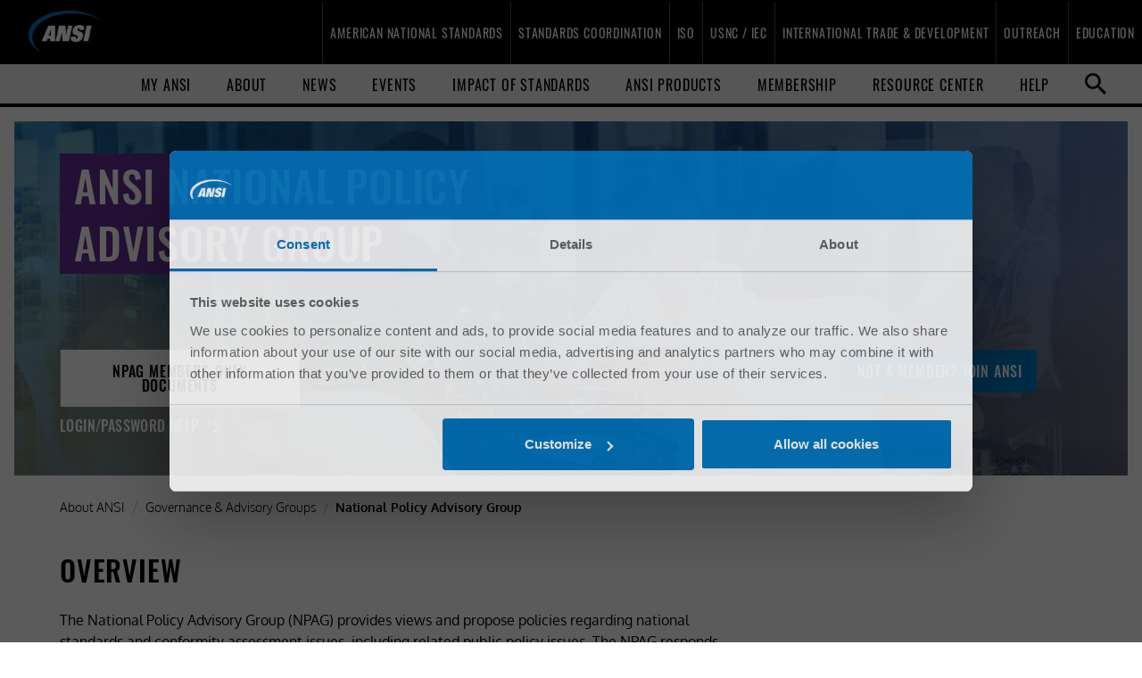

--- FILE ---
content_type: text/html; charset=utf-8
request_url: https://ansi.org/about/governance-advisory/national-policy
body_size: 19287
content:
<!DOCTYPE html>
<html lang="en">
<head>
    <meta charset="utf-8" />
    <meta name="viewport" content="width=device-width, target-densityDpi=device-dpi, initial-scale=1" />
    <link rel="apple-touch-icon" sizes="180x180" href="/apple-touch-icon.png">
    <link rel="icon" type="image/png" sizes="32x32" href="/favicon-32x32.png">
    <link rel="icon" type="image/png" sizes="16x16" href="/favicon-16x16.png">
    <link rel="manifest" href="/site.webmanifest">
    <link rel="mask-icon" href="/safari-pinned-tab.svg" color="#5bbad5">
    <meta name="msapplication-TileColor" content="#da532c">
    <meta name="theme-color" content="#ffffff">
    <meta name="facebook-domain-verification" content="kaqhmxsu6l5by711crnqmjrcgn0e9p" />
    
    <title>ANSI National Policy Advisory Group</title>

    <meta property="og:site_name" content="American National Standards Institute - ANSI" />


    <meta property="og:title" content="ANSI National Policy Advisory Group" />

    <meta property="og:description" content="The ANSI National Policy Advisory Group - NPAG - provides views and proposes policies regarding national standards and conformity assessment issues, including related public policy issues.  " />
    <meta name="description" content="The ANSI National Policy Advisory Group - NPAG - provides views and proposes policies regarding national standards and conformity assessment issues, including related public policy issues.  " />

    <meta property="og:url" content="https://www.ansi.org/about/governance-advisory/national-policy" />
    <meta name="robots" content="INDEX, FOLLOW" />

    <link href="https://www.ansi.org/about/governance-advisory/national-policy" rel="canonical" />


     <!-- BEGIN GTM -->
<script type="text/javascript">
    function ANSILoadGTM() {
        (function (w, d, s, l, i) {
            w[l] = w[l] || []; w[l].push({
                'gtm.start':
                    new Date().getTime(), event: 'gtm.js'
            }); var f = d.getElementsByTagName(s)[0],
                j = d.createElement(s), dl = l != 'dataLayer' ? '&l=' + l : ''; j.async = true; j.src =
                    '//www.googletagmanager.com/gtm.js?id=' + i + dl; f.parentNode.insertBefore(j, f);
        })(window, document, 'script', 'dataLayer', 'GTM-WGZXGD');
    }
</script>
<!-- END GTM -->
    <script type="text/javascript">
    window.addEventListener('CookiebotOnAccept', function (e) {
        if (Cookiebot.consent.statistics) {
            //Execute code to enable Sitecore tracking
            var apiEndpoint = '/contacts/starttracking';            

            fetch(apiEndpoint)
                .catch(error => console.error("CookieBot Error:", error));
        }

        else {
            //Execute code to disable Sitecore tracking
            var apiEndpoint = '/contacts/stoptracking';            

            fetch(apiEndpoint)
                .catch(error => console.error("CookieBot Error:", error));
        }
    }, false);

    window.addEventListener('CookiebotOnDecline', function (e) {
        //Execute code to disable Sitecore tracking
        var apiEndpoint = '/contacts/stoptracking';       

        fetch(apiEndpoint)
            .catch(error => console.error("CookieBot Error:", error));
    }, false);
</script>


    


    


    <script type="application/ld+json">
{
  "@context": "http://schema.org",
  "@type": "WebSite",
  "url": "https://www.ansi.org/",
  "potentialAction": {
    "@type": "SearchAction",
    "target": "https://www.ansi.org/search#q={search_term_string}&sort=relevancy",
    "query-input": "required name=search_term_string"
  }
}
</script>
<script type="application/ld+json">
    {
    "@context": "https://schema.org",
    "@type": "WebPage",
    "name": "ANSI National Policy Advisory Group",
        "description": "The ANSI National Policy Advisory Group - NPAG - provides views and proposes policies regarding national standards and conformity assessment issues, including related public policy issues.  ",
        "image": {
        "@type": "ImageObject",
        "url": ""            
     },
            "publisher": {
            "@type": "Organization",
            "name": "American National Standards Institute",
            "alternateName": "ANSI",
            "url": "https://www.ansi.org",
"logo": {
        "@type": "ImageObject",
        "url": "https://www.ansi.org/-/media/ANSI/Images/Logos/ansi.gif?h=172&w=300&hash=910CAFD5F475CC2EC8DACC2A4A1224CD"            
     },
            "contactPoint": {
            "@type": "ContactPoint",
            "telephone": "2126424900",
            "availableLanguage": "en"
            },
            "sameAs": [
            "https://www.facebook.com/ansidotorg",
            "https://en.wikipedia.org/wiki/American_National_Standards_Institute",
            "https://www.linkedin.com/company/american-national-standards-institute/",
            "https://www.youtube.com/ansidotorg",
            "https://twitter.com/ansidotorg",
            "https://www.instagram.com/ansidotorg"
            ]
            }

            }
</script>

    <link href="/Areas/ANSI/css/main.css?r=#BUILD-VERSION#" rel="stylesheet" />
    <script src="/Areas/ANSI/js/vendor/modernizr.2.6.2.min.js"></script>

    

</head>
<body class="ansi-content-page en mode-live web">
    <!-- BEGIN NOINDEX -->
    <div class="score-content-spot hidden-xs hidden-sm hidden-md hidden-lg" >
    <!-- Google Tag Manager -->
<noscript><iframe src="//www.googletagmanager.com/ns.html?id=GTM-WGZXGD" height="0" width="0" style="display:none;visibility:hidden"></iframe></noscript>
<!-- End Google Tag Manager -->
</div><header class="score-header ansi-header" >
    <div class="score-style-box mobile-search-button" data-ux-args="{&quot;IsEditorEditing&quot;:false,&quot;StateChangeMessagesTransmitting&quot;:[],&quot;ShowActionMessages&quot;:[],&quot;HideActionMessages&quot;:[]}" data-ux-module="score_bootstrap/Components/StyleBox" data-ux-state="pending" style=""><a class="score-image-button mobile-search-button" data-ux-args="{&quot;ClickMessagesTransmitting&quot;:[],&quot;StateChangeMessagesTransmitting&quot;:[],&quot;ShowActionMessages&quot;:[],&quot;HideActionMessages&quot;:[]}" data-ux-module="score_bootstrap/Components/Button" data-ux-state="pending" href="#"><img src="/-/media/ANSI/Images/Global%20Navigation/Icons/search-white.svg?iar=0&amp;hash=F01D897F1BEC98773AFDD2782E963E5C" class=" img-responsive" alt="Search Icon White" /></a></div><div class="score-style-box search-box" data-ux-args="{&quot;IsEditorEditing&quot;:false,&quot;StateChangeMessagesTransmitting&quot;:[],&quot;ShowActionMessages&quot;:[],&quot;HideActionMessages&quot;:[]}" data-ux-module="score_bootstrap/Components/StyleBox" data-ux-state="pending" style=""><a class="score-image-button" data-ux-args="{&quot;ClickMessagesTransmitting&quot;:[],&quot;StateChangeMessagesTransmitting&quot;:[],&quot;ShowActionMessages&quot;:[],&quot;HideActionMessages&quot;:[]}" data-ux-module="score_bootstrap/Components/Button" data-ux-state="pending" href="/"><img src="/-/media/ANSI/Images/Global%20Navigation/Icons/close-white.svg?iar=0&amp;hash=7F3068B5836ABAF1C2ED75E7218A5DEF" class=" img-responsive" alt="Close Icon White" /></a>



<script>
    document.addEventListener("CoveoSearchEndpointInitialized", function() {
        var searchboxElement = document.getElementById("_185F67BF-1D73-4AEE-9564-FDE5B0EB24D9");
        searchboxElement.addEventListener("CoveoComponentInitialized", function() {
            CoveoForSitecore.initSearchboxIfStandalone(searchboxElement, "/search");
        });
    })
</script>    <div id="_185F67BF-1D73-4AEE-9564-FDE5B0EB24D9_container" class="coveo-for-sitecore-search-box-container"
                     data-prebind-maximum-age='currentMaximumAge'
             data-pipeline='Search-ML'
>
        <div id="_185F67BF-1D73-4AEE-9564-FDE5B0EB24D9"
             class="CoveoSearchbox"
                             data-enable-omnibox='true'
                 data-enable-query-suggest-addon='true'
                 data-prebind-maximum-age='currentMaximumAge'
                 data-pipeline='Search-ML'
                 data-placeholder='Search ANSI...'
                 data-clear-filters-on-new-query='false'
>
            
            
<script type="text/javascript">
    document.addEventListener("CoveoSearchEndpointInitialized", function() {
        var componentId = "_185F67BF-1D73-4AEE-9564-FDE5B0EB24D9";
        var componentElement = document.getElementById(componentId);

        function showError(error) {
                console.error(error);
        }

        function areCoveoResourcesIncluded() {
            return typeof (Coveo) !== "undefined";
        }

        if (areCoveoResourcesIncluded()) {
            var event = document.createEvent("CustomEvent");
            event.initEvent("CoveoComponentInitialized", false, true);
            
            setTimeout(function() {
                componentElement.dispatchEvent(event);
            }, 0);
        } else {
            componentElement.classList.add("invalid");
            showError("The Coveo Resources component must be included in this page.");
        }
    });
</script>
            <div class="CoveoForSitecoreBindWithUserContext"></div>
            <div class="CoveoForSitecoreExpressions"></div>
            <div class="CoveoForSitecoreConfigureSearchHub" data-sc-search-hub="search"></div>
        </div>
        
    </div>
</div>    <nav class="score-megamenu" role="navigation" >
        <div class="score-nav-wrapper">
            <div class="score-nav">
                <!-- score-nav-wrapper is the container -->
                <div class="navbar-header score-navbar-header">
                    <button type="button" data-toggle="collapse" data-target="#mm-9b13e683-6d87-4d0d-b162-023c7d7bb988"
                            class="score-hamburger navbar-toggle">
                        <span class="sr-only">Toggle navigation</span>
                        <span class="icon-bar"></span>
                        <span class="icon-bar"></span>
                        <span class="icon-bar"></span>
                    </button>
                        <a href="/" class="navbar-brand">
                            <img src="/-/media/ANSI/Images/Global%20Navigation/Logos/ANSI/ANSI-blue-white-logo-simple.png?h=549&amp;iar=0&amp;w=927&amp;hash=B0045A3B2C827EF0B90E57EBA3BD08C8" class="img-responsive" alt="" />
                            Home
                        </a>
                </div>
                <div class="collapse navbar-collapse" id="mm-9b13e683-6d87-4d0d-b162-023c7d7bb988">
                    <ul class="nav navbar-nav score-nav" role="menu" >
    <li class="score-megamenu-dropdown megamenu-full" data-ux-args="{&quot;IsEditorEditing&quot;:false,&quot;ClickMessagesTransmitting&quot;:[]}" data-ux-module="score_bootstrap/Components/MegaMenuItem" data-ux-state="pending" role="menuitem">        <a href="#" data-toggle="dropdown">
            American National Standards
        </a>
        <a href="#" class="dropdown-toggle toggle-caret" data-toggle="dropdown">
            <span class="caret"></span>
            <span class="sr-only">toggle menu</span>
        </a>
        <ul class="dropdown-menu" role="menu">
            <li role="menuitem">
                <div class="score-megamenu-content">
                    <div class="score-style-box" data-ux-args="{&quot;IsEditorEditing&quot;:false,&quot;StateChangeMessagesTransmitting&quot;:[],&quot;ShowActionMessages&quot;:[],&quot;HideActionMessages&quot;:[]}" data-ux-module="score_bootstrap/Components/StyleBox" data-ux-state="pending" style=""><a class="score-button nav-back-button" data-ux-args="{&quot;ClickMessagesTransmitting&quot;:[],&quot;StateChangeMessagesTransmitting&quot;:[],&quot;ShowActionMessages&quot;:[],&quot;HideActionMessages&quot;:[]}" data-ux-module="score_bootstrap/Components/Button" data-ux-state="pending" href="#">Back</a><span class="" >Placeholder</span>
</div><div class="score-tab" data-ux-args="{&quot;StateChangeMessagesTransmitting&quot;:[]}" data-ux-module="score_bootstrap/Components/TabSet" data-ux-state="pending" id="72981619-4d8f-4f68-af4f-594bf87e8045">        <div class="nav-tabs-wrapper-outer">
            <div class="nav-tabs-wrapper-inner">
                <ul class="nav nav-tabs" role="tablist">
                    <li style="visibility: hidden"><a href="#tab-default">Loading...</a></li>
                    
                </ul>
            </div>
        </div>
        <div class="tab-content-wrapper-outer">
            <div class="tab-content-wrapper-inner">
                <div class="tab-content">
                    <div class="tab-pane fade score-tab-panel" data-anchorable="False" data-title="Introduction to American National Standards " data-ux-args="{&quot;StateChangeMessagesTransmitting&quot;:[],&quot;ShowActionMessages&quot;:[],&quot;HideActionMessages&quot;:[]}" data-ux-module="score_bootstrap/Components/TabPanel" data-ux-state="pending" id="tab-c10c0d51-ec0a-44e9-bb0b-04ca4e60c7b1"><ul class="score-menu-list" role="menu" >
    

<li class="score-menu-list-item" data-ux-args="{&quot;IsEditorEditing&quot;:false,&quot;ClickMessagesTransmitting&quot;:[]}" data-ux-module="score_bootstrap/Components/MenuListItem" data-ux-state="pending" role="menuitem"><a href="/american-national-standards/ans-introduction/overview#introduction">What Is an ANS?</a></li>

<li class="score-menu-list-item" data-ux-args="{&quot;IsEditorEditing&quot;:false,&quot;ClickMessagesTransmitting&quot;:[]}" data-ux-module="score_bootstrap/Components/MenuListItem" data-ux-state="pending" role="menuitem"><a href="/american-national-standards/ans-introduction/overview#moretoknow">ANS Designation: Details & Benefits</a></li>

<li class="score-menu-list-item" data-ux-args="{&quot;IsEditorEditing&quot;:false,&quot;ClickMessagesTransmitting&quot;:[]}" data-ux-module="score_bootstrap/Components/MenuListItem" data-ux-state="pending" role="menuitem"><a href="/american-national-standards/ans-introduction/overview#getinvolved">How to Get Involved</a></li>

<li class="score-menu-list-item" data-ux-args="{&quot;IsEditorEditing&quot;:false,&quot;ClickMessagesTransmitting&quot;:[]}" data-ux-module="score_bootstrap/Components/MenuListItem" data-ux-state="pending" role="menuitem"><a href="/american-national-standards/ans-introduction/essential-requirements">ANSI's Essential Requirements</a></li>

<li class="score-menu-list-item" data-ux-args="{&quot;IsEditorEditing&quot;:false,&quot;ClickMessagesTransmitting&quot;:[]}" data-ux-module="score_bootstrap/Components/MenuListItem" data-ux-state="pending" role="menuitem"><a href="/resource-center/american-national-standards">ANS Guidance Documents & Resources</a></li>
</ul></div><div class="tab-pane fade score-tab-panel" data-anchorable="False" data-title="Standards Developers" data-ux-args="{&quot;StateChangeMessagesTransmitting&quot;:[],&quot;ShowActionMessages&quot;:[],&quot;HideActionMessages&quot;:[]}" data-ux-module="score_bootstrap/Components/TabPanel" data-ux-state="pending" id="tab-f6b68cef-fafe-4dfb-b050-7dc99b5e190b">    <ul class="level-1 score-section-menu" role="menu" >
        <li class="score-section-menu-root " role="menuitem">
    <a class="hidden" href="/american-national-standards/info-for-standards-developers/standards-developers">Benefits of ANSI Accreditation </a>
</li>
        <li class="" role="menuitem">
        <a href="/american-national-standards/info-for-standards-developers/standards-developers">Benefits of ANSI Accreditation </a>

</li><li class="" role="menuitem">
        <a href="/american-national-standards/info-for-standards-developers/accreditation">Accreditation Process</a>

        <ul class="nav level-2" role="menubar">
            <li class="" role="menuitem">
    <a href="/american-national-standards/info-for-standards-developers/accreditation">Steps</a>
</li><li class="" role="menuitem">
        <a href="/american-national-standards/info-for-standards-developers/accreditation/maintaining-accreditation">Maintaining Accreditation</a>

</li><li class="" role="menuitem">
        <a href="/american-national-standards/info-for-standards-developers/accreditation/audit">Audit Program</a>

</li>
        </ul>
</li><li class="" role="menuitem">
        <a href="/american-national-standards/info-for-standards-developers/ans-approval">American National Standard (ANS) Approval Process</a>

        <ul class="nav level-2" role="menubar">
            <li class="" role="menuitem">
    <a href="/american-national-standards/info-for-standards-developers/ans-approval">Steps</a>
</li>
        </ul>
</li><li class="" role="menuitem">
        <a href="/american-national-standards/info-for-standards-developers/audited-designator">Audited Designators</a>

</li><li class="" role="menuitem">
        <a href="/american-national-standards/info-for-standards-developers/accredited-standards-developers">Directory of Accredited Standards Developers</a>

</li><li class="" role="menuitem">
        <a href="/american-national-standards/info-for-standards-developers/ans-complete-lists">Current Lists of ANS Approvals & Proposals</a>

</li>
    </ul>
</div><div class="tab-pane fade score-tab-panel" data-anchorable="False" data-title="General Public" data-ux-args="{&quot;StateChangeMessagesTransmitting&quot;:[],&quot;ShowActionMessages&quot;:[],&quot;HideActionMessages&quot;:[]}" data-ux-module="score_bootstrap/Components/TabPanel" data-ux-state="pending" id="tab-20086ef4-2bcf-4b87-8811-543f23e8df9e">    <ul class="level-1 score-section-menu" role="menu" >
        <li class="score-section-menu-root " role="menuitem">
    <a class="hidden" href="/american-national-standards/info-for-the-general-public/general-public">Why Participate?</a>
</li>
        <li class="" role="menuitem">
        <a href="/american-national-standards/info-for-the-general-public/general-public">Why Participate?</a>

</li><li class="" role="menuitem">
        <a href="/american-national-standards/info-for-the-general-public/standards-developer-procedures">Comment on Standards Developers' Procedures</a>

</li><li class="" role="menuitem">
        <a href="/american-national-standards/info-for-the-general-public/participate-in-ans-process">Participate in the ANS Process</a>

</li><li class="" role="menuitem">
        <a href="/american-national-standards/info-for-the-general-public/ansi-procedures-revisions">Comment on ANSI Procedures Revisions</a>

</li>
    </ul>
</div>
                </div>
            </div>
        </div>
</div><div class="score-highlight" >     
        <div class="score-highlight-header">
            Get to Know ANSI's Essential Requirements!
        </div>

    <img src="/-/media/ANSI/Images/Global%20Navigation/ansi-essential-requirements-promo-2x.jpg?h=356&amp;iar=0&amp;w=356&amp;hash=6F1BA31DE12AFADF7DA59DB179E35EEC" alt="ANSI Logo on an abstract blue background." />

    <div class="caption">

            <div class="score-highlight-body">
                The Essential Requirements govern the American National Standards development process.
            </div>
        <div class="score-call-to-action">
            <div class="score-button-group " >
    <a class="score-button arrow-right link-button" data-ux-args="{&quot;ClickMessagesTransmitting&quot;:[],&quot;StateChangeMessagesTransmitting&quot;:[],&quot;ShowActionMessages&quot;:[],&quot;HideActionMessages&quot;:[]}" data-ux-module="score_bootstrap/Components/Button" data-ux-state="pending" href="/american-national-standards/ans-introduction/essential-requirements">Access the ER</a><a class="score-button arrow-right link-button" data-ux-args="{&quot;ClickMessagesTransmitting&quot;:[],&quot;StateChangeMessagesTransmitting&quot;:[],&quot;ShowActionMessages&quot;:[],&quot;HideActionMessages&quot;:[]}" data-ux-module="score_bootstrap/Components/Button" data-ux-state="pending" href="/resource-center/american-national-standards">SEE RELATED GUIDANCE</a>
</div>
        </div>
    </div>
</div>
                </div>
            </li>
        </ul>
</li><li class="score-megamenu-dropdown megamenu-full" data-ux-args="{&quot;IsEditorEditing&quot;:false,&quot;ClickMessagesTransmitting&quot;:[]}" data-ux-module="score_bootstrap/Components/MegaMenuItem" data-ux-state="pending" role="menuitem">        <a href="#" data-toggle="dropdown">
            Standards Coordination
        </a>
        <a href="#" class="dropdown-toggle toggle-caret" data-toggle="dropdown">
            <span class="caret"></span>
            <span class="sr-only">toggle menu</span>
        </a>
        <ul class="dropdown-menu" role="menu">
            <li role="menuitem">
                <div class="score-megamenu-content">
                    <div class="score-style-box" data-ux-args="{&quot;IsEditorEditing&quot;:false,&quot;StateChangeMessagesTransmitting&quot;:[],&quot;ShowActionMessages&quot;:[],&quot;HideActionMessages&quot;:[]}" data-ux-module="score_bootstrap/Components/StyleBox" data-ux-state="pending" style=""><a class="score-button nav-back-button" data-ux-args="{&quot;ClickMessagesTransmitting&quot;:[],&quot;StateChangeMessagesTransmitting&quot;:[],&quot;ShowActionMessages&quot;:[],&quot;HideActionMessages&quot;:[]}" data-ux-module="score_bootstrap/Components/Button" data-ux-state="pending" href="#">Back</a><span class="" >Placeholder</span>
</div><div class="score-tab" data-ux-args="{&quot;StateChangeMessagesTransmitting&quot;:[]}" data-ux-module="score_bootstrap/Components/TabSet" data-ux-state="pending" id="87ca87a2-5a8e-4a97-900c-6e8b09d9ead4">        <div class="nav-tabs-wrapper-outer">
            <div class="nav-tabs-wrapper-inner">
                <ul class="nav nav-tabs" role="tablist">
                    <li style="visibility: hidden"><a href="#tab-default">Loading...</a></li>
                    
                </ul>
            </div>
        </div>
        <div class="tab-content-wrapper-outer">
            <div class="tab-content-wrapper-inner">
                <div class="tab-content">
                    <div class="tab-pane fade score-tab-panel" data-anchorable="False" data-title="Overview of Coordination Activities" data-ux-args="{&quot;StateChangeMessagesTransmitting&quot;:[],&quot;ShowActionMessages&quot;:[],&quot;HideActionMessages&quot;:[]}" data-ux-module="score_bootstrap/Components/TabPanel" data-ux-state="pending" id="tab-211d1d24-b469-4ba9-9483-db4017a3cb8a"><ul class="score-menu-list" role="menu" >
    

<li class="score-menu-list-item" data-ux-args="{&quot;IsEditorEditing&quot;:false,&quot;ClickMessagesTransmitting&quot;:[]}" data-ux-module="score_bootstrap/Components/MenuListItem" data-ux-state="pending" role="menuitem"><a href="/standards-coordination/types-objectives-and-deliverables">Types, Objectives, and Deliverables</a></li>

<li class="score-menu-list-item" data-ux-args="{&quot;IsEditorEditing&quot;:false,&quot;ClickMessagesTransmitting&quot;:[]}" data-ux-module="score_bootstrap/Components/MenuListItem" data-ux-state="pending" role="menuitem"><a href="/resource-center/standards-coordination">Standards Coordination Documents & Resources</a></li>
</ul></div><div class="tab-pane fade score-tab-panel" data-anchorable="False" data-title="Standards Collaboratives &amp; Panels" data-ux-args="{&quot;StateChangeMessagesTransmitting&quot;:[],&quot;ShowActionMessages&quot;:[],&quot;HideActionMessages&quot;:[]}" data-ux-module="score_bootstrap/Components/TabPanel" data-ux-state="pending" id="tab-737e5f57-c24c-45d1-b8eb-f3772d772e99"><ul class="score-menu-list" role="menu" >
    

<li class="score-menu-list-item" data-ux-args="{&quot;IsEditorEditing&quot;:false,&quot;ClickMessagesTransmitting&quot;:[]}" data-ux-module="score_bootstrap/Components/MenuListItem" data-ux-state="pending" role="menuitem"><a href="/standards-coordination/collaboratives-activities/unmanned-aircraft-systems-collaborative">Unmanned Aircraft Systems (UASSC)</a></li>

<li class="score-menu-list-item" data-ux-args="{&quot;IsEditorEditing&quot;:false,&quot;ClickMessagesTransmitting&quot;:[]}" data-ux-module="score_bootstrap/Components/MenuListItem" data-ux-state="pending" role="menuitem"><a href="/standards-coordination/collaboratives-activities/additive-manufacturing-collaborative">America Makes & ANSI Additive Manufacturing (AMSC)</a></li>

<li class="score-menu-list-item" data-ux-args="{&quot;IsEditorEditing&quot;:false,&quot;ClickMessagesTransmitting&quot;:[]}" data-ux-module="score_bootstrap/Components/MenuListItem" data-ux-state="pending" role="menuitem"><a href="/standards-coordination/collaboratives-activities/nanotechnology-panel">Nanotechnology (NSP)</a></li>

<li class="score-menu-list-item" data-ux-args="{&quot;IsEditorEditing&quot;:false,&quot;ClickMessagesTransmitting&quot;:[]}" data-ux-module="score_bootstrap/Components/MenuListItem" data-ux-state="pending" role="menuitem"><a href="/standards-coordination/collaboratives-activities/electric-vehicles">Electric Vehicles (EVSP)</a></li>

<li class="score-menu-list-item" data-ux-args="{&quot;IsEditorEditing&quot;:false,&quot;ClickMessagesTransmitting&quot;:[]}" data-ux-module="score_bootstrap/Components/MenuListItem" data-ux-state="pending" role="menuitem"><a href="/standards-coordination/types-objectives-and-deliverables#historical-collaboratives-and-panels">Historical Collaboratives & Panels</a></li>
</ul></div><div class="tab-pane fade score-tab-panel" data-anchorable="False" data-title="Workshops &amp; Other Coordination Activities" data-ux-args="{&quot;StateChangeMessagesTransmitting&quot;:[],&quot;ShowActionMessages&quot;:[],&quot;HideActionMessages&quot;:[]}" data-ux-module="score_bootstrap/Components/TabPanel" data-ux-state="pending" id="tab-26c683b3-b4fb-49bc-be02-d0fe6c45bbfb"><ul class="score-menu-list" role="menu" >
    

<li class="score-menu-list-item" data-ux-args="{&quot;IsEditorEditing&quot;:false,&quot;ClickMessagesTransmitting&quot;:[]}" data-ux-module="score_bootstrap/Components/MenuListItem" data-ux-state="pending" role="menuitem"><a href="/standards-coordination/workshops-and-other-coordination-activities/ai-systems-in-healthcare#aihealthcare">AI Systems in Healthcare</a></li>

<li class="score-menu-list-item" data-ux-args="{&quot;IsEditorEditing&quot;:false,&quot;ClickMessagesTransmitting&quot;:[]}" data-ux-module="score_bootstrap/Components/MenuListItem" data-ux-state="pending" role="menuitem"><a href="/standards-coordination/workshops-and-other-coordination-activities/commercial-space-industry">Commercial Space Industry</a></li>

<li class="score-menu-list-item" data-ux-args="{&quot;IsEditorEditing&quot;:false,&quot;ClickMessagesTransmitting&quot;:[]}" data-ux-module="score_bootstrap/Components/MenuListItem" data-ux-state="pending" role="menuitem"><a href="/standards-coordination/workshops-and-other-coordination-activities/us-iso-critical-minerals">Critical Minerals</a></li>

<li class="score-menu-list-item" data-ux-args="{&quot;IsEditorEditing&quot;:false,&quot;ClickMessagesTransmitting&quot;:[]}" data-ux-module="score_bootstrap/Components/MenuListItem" data-ux-state="pending" role="menuitem"><a href="/standards-coordination/workshops-and-other-coordination-activities/dietary-supplements#supplements">Dietary Supplements</a></li>

<li class="score-menu-list-item" data-ux-args="{&quot;IsEditorEditing&quot;:false,&quot;ClickMessagesTransmitting&quot;:[]}" data-ux-module="score_bootstrap/Components/MenuListItem" data-ux-state="pending" role="menuitem"><a href="/standards-coordination/workshops-and-other-coordination-activities/standards-driven-ppp-for-cets">Enabling Critical & Emerging Technologies</a></li>

<li class="score-menu-list-item" data-ux-args="{&quot;IsEditorEditing&quot;:false,&quot;ClickMessagesTransmitting&quot;:[]}" data-ux-module="score_bootstrap/Components/MenuListItem" data-ux-state="pending" role="menuitem"><a href="/standards-coordination/workshops-and-other-coordination-activities/microelectronics">Microelectronics</a></li>

<li class="score-menu-list-item" data-ux-args="{&quot;IsEditorEditing&quot;:false,&quot;ClickMessagesTransmitting&quot;:[]}" data-ux-module="score_bootstrap/Components/MenuListItem" data-ux-state="pending" role="menuitem"><a href="/standards-coordination/workshops-and-other-coordination-activities/measuring-impact-of-standards-on-health-and-safety">Measuring The Impact Of Standards</a></li>

<li class="score-menu-list-item" data-ux-args="{&quot;IsEditorEditing&quot;:false,&quot;ClickMessagesTransmitting&quot;:[]}" data-ux-module="score_bootstrap/Components/MenuListItem" data-ux-state="pending" role="menuitem"><a href="/standards-coordination/types-objectives-and-deliverables#historical-collaboratives-and-panels">Historical Workshops & Other Coordination Activities</a></li>
</ul></div><div class="tab-pane fade score-tab-panel" data-anchorable="False" data-title="Standards-Driven Public-Private Partnerships (SD-PPP)" data-ux-args="{&quot;StateChangeMessagesTransmitting&quot;:[],&quot;ShowActionMessages&quot;:[],&quot;HideActionMessages&quot;:[]}" data-ux-module="score_bootstrap/Components/TabPanel" data-ux-state="pending" id="tab-90cc8335-a5a4-4eb9-94bd-958ef9190489"><ul class="score-menu-list" role="menu" >
    

<li class="score-menu-list-item" data-ux-args="{&quot;IsEditorEditing&quot;:false,&quot;ClickMessagesTransmitting&quot;:[]}" data-ux-module="score_bootstrap/Components/MenuListItem" data-ux-state="pending" role="menuitem"><a href="/standards-coordination/standards-driven-ppp-for-cets/sd-ppp-models">SD-PPP Models</a></li>

<li class="score-menu-list-item" data-ux-args="{&quot;IsEditorEditing&quot;:false,&quot;ClickMessagesTransmitting&quot;:[]}" data-ux-module="score_bootstrap/Components/MenuListItem" data-ux-state="pending" role="menuitem"><a href="/standards-coordination/standards-driven-ppp-for-cets/direct-participation-use-cases">Direct-Participation Use Cases</a></li>

<li class="score-menu-list-item" data-ux-args="{&quot;IsEditorEditing&quot;:false,&quot;ClickMessagesTransmitting&quot;:[]}" data-ux-module="score_bootstrap/Components/MenuListItem" data-ux-state="pending" role="menuitem"><a href="/standards-coordination/standards-driven-ppp-for-cets/standards-acceleration-use-cases">Standards Acceleration Use Cases</a></li>

<li class="score-menu-list-item" data-ux-args="{&quot;IsEditorEditing&quot;:false,&quot;ClickMessagesTransmitting&quot;:[]}" data-ux-module="score_bootstrap/Components/MenuListItem" data-ux-state="pending" role="menuitem"><a href="/standards-coordination/standards-driven-ppp-for-cets/funded-participation-use-cases">Funded Participation Use Cases</a></li>

<li class="score-menu-list-item" data-ux-args="{&quot;IsEditorEditing&quot;:false,&quot;ClickMessagesTransmitting&quot;:[]}" data-ux-module="score_bootstrap/Components/MenuListItem" data-ux-state="pending" role="menuitem"><a href="/standards-coordination/standards-driven-ppp-for-cets/funded-standards-development-use-cases">Funded Standards Development Use Cases</a></li>

<li class="score-menu-list-item" data-ux-args="{&quot;IsEditorEditing&quot;:false,&quot;ClickMessagesTransmitting&quot;:[]}" data-ux-module="score_bootstrap/Components/MenuListItem" data-ux-state="pending" role="menuitem"><a href="/standards-coordination/standards-driven-ppp-for-cets/policy-and-conformance-driven-use-cases">Policy and Conformance Driven Use Cases</a></li>

<li class="score-menu-list-item" data-ux-args="{&quot;IsEditorEditing&quot;:false,&quot;ClickMessagesTransmitting&quot;:[]}" data-ux-module="score_bootstrap/Components/MenuListItem" data-ux-state="pending" role="menuitem"><a href="/standards-coordination/workshops-and-other-coordination-activities/standards-driven-ppp-for-cets">Enabling Critical & Emerging Technologies</a></li>
</ul></div><div class="tab-pane fade score-tab-panel" data-anchorable="False" data-title="Consortia" data-ux-args="{&quot;StateChangeMessagesTransmitting&quot;:[],&quot;ShowActionMessages&quot;:[],&quot;HideActionMessages&quot;:[]}" data-ux-module="score_bootstrap/Components/TabPanel" data-ux-state="pending" id="tab-827245ef-a488-49f3-ba72-293c6825f782"><ul class="score-menu-list" role="menu" >
    

<li class="score-menu-list-item" data-ux-args="{&quot;IsEditorEditing&quot;:false,&quot;ClickMessagesTransmitting&quot;:[]}" data-ux-module="score_bootstrap/Components/MenuListItem" data-ux-state="pending" role="menuitem"><a href="/standards-coordination/consortia/technology-consortium-council">Technology Consortium Council TCC</a></li>
</ul></div>
                </div>
            </div>
        </div>
</div><div class="score-highlight" >     
        <div class="score-highlight-header">
            Technology Consortium Council Is Formed
        </div>

    <img src="/-/media/ANSI/Images/Highlight%20Images/consortia%20promo%20image.png?h=920&amp;iar=0&amp;w=1380&amp;hash=F08F223CFACDAB3DDE75FC7885B494DF" alt="Image of collaboration for TCC Promo" />

    <div class="caption">

            <div class="score-highlight-body">
                <span>The <a href="/standards-coordination/consortia/technology-consortium-council">ANSI Technology Consortium Council</a>&nbsp;kicked off <a href="https://www.ansi.org/standards-news/all-news/7-3-25-ansi-forms-new-technology-consortium-council-for-collaboration-with-consortia-community">June 26th</a>. TCC provides a forum where Consortia can meet to receive relevant information, trade insights and views, share best practices, interact with traditional SDOs, and more.</span><br />
            </div>
        <div class="score-call-to-action">
            
        </div>
    </div>
</div>
                </div>
            </li>
        </ul>
</li><li class="score-megamenu-dropdown megamenu-full" data-ux-args="{&quot;IsEditorEditing&quot;:false,&quot;ClickMessagesTransmitting&quot;:[]}" data-ux-module="score_bootstrap/Components/MegaMenuItem" data-ux-state="pending" role="menuitem">        <a href="#" data-toggle="dropdown">
            ISO
        </a>
        <a href="#" class="dropdown-toggle toggle-caret" data-toggle="dropdown">
            <span class="caret"></span>
            <span class="sr-only">toggle menu</span>
        </a>
        <ul class="dropdown-menu" role="menu">
            <li role="menuitem">
                <div class="score-megamenu-content">
                    <div class="score-style-box" data-ux-args="{&quot;IsEditorEditing&quot;:false,&quot;StateChangeMessagesTransmitting&quot;:[],&quot;ShowActionMessages&quot;:[],&quot;HideActionMessages&quot;:[]}" data-ux-module="score_bootstrap/Components/StyleBox" data-ux-state="pending" style=""><a class="score-button nav-back-button" data-ux-args="{&quot;ClickMessagesTransmitting&quot;:[],&quot;StateChangeMessagesTransmitting&quot;:[],&quot;ShowActionMessages&quot;:[],&quot;HideActionMessages&quot;:[]}" data-ux-module="score_bootstrap/Components/Button" data-ux-state="pending" href="#">Back</a><span class="" >Placeholder</span>
</div><div class="score-tab" data-ux-args="{&quot;StateChangeMessagesTransmitting&quot;:[]}" data-ux-module="score_bootstrap/Components/TabSet" data-ux-state="pending" id="7d68a8a6-26ae-4ed6-a4ae-6516fbb7c71f">        <div class="nav-tabs-wrapper-outer">
            <div class="nav-tabs-wrapper-inner">
                <ul class="nav nav-tabs" role="tablist">
                    <li style="visibility: hidden"><a href="#tab-default">Loading...</a></li>
                    
                </ul>
            </div>
        </div>
        <div class="tab-content-wrapper-outer">
            <div class="tab-content-wrapper-inner">
                <div class="tab-content">
                    <div class="tab-pane fade score-tab-panel" data-anchorable="False" data-title="U.S. Representation in ISO" data-ux-args="{&quot;StateChangeMessagesTransmitting&quot;:[],&quot;ShowActionMessages&quot;:[],&quot;HideActionMessages&quot;:[]}" data-ux-module="score_bootstrap/Components/TabPanel" data-ux-state="pending" id="tab-a51e734f-feae-4150-ab9a-f2048b6277c2">    <ul class="level-1 score-section-menu hidden-xs hidden-sm hidden-md hidden-lg" role="menu" >
        <li class="score-section-menu-root " role="menuitem">
    <a class="hidden" href="/iso/us-representation-in-iso/introduction">U.S. Representation in ISO</a>
</li>
        <li class="" role="menuitem">
        <a href="/iso/us-representation-in-iso/introduction">Introduction</a>

</li><li class="" role="menuitem">
        <a href="/iso/us-representation-in-iso/structure-governance">ISO Structure & Governance</a>

</li><li class="" role="menuitem">
        <a href="/iso/us-representation-in-iso/ansi-governance">ANSI's ISO-Related Governance Groups</a>

        <ul class="nav level-2" role="menubar">
            <li class="" role="menuitem">
        <a href="/iso/us-representation-in-iso/ansi-governance/ansi-iso-council">ANSI ISO Council</a>

</li><li class="" role="menuitem">
        <a href="/iso/us-representation-in-iso/ansi-governance/ansi-iso-forum">ANSI ISO Forum</a>

</li>
        </ul>
</li><li class="" role="menuitem">
        <a href="/iso/us-representation-in-iso/public-participation">General Public Participation in ISO Activities</a>

</li><li class="" role="menuitem">
        <a href="/iso/us-representation-in-iso/international-procedures">ANSI's International Procedures</a>

</li><li class="" role="menuitem">
        <a href="/iso/us-representation-in-iso/iso-faqs">ISO FAQs</a>

</li>
    </ul>
<ul class="score-menu-list" role="menu" >
    

<li class="score-menu-list-item" data-ux-args="{&quot;IsEditorEditing&quot;:false,&quot;ClickMessagesTransmitting&quot;:[]}" data-ux-module="score_bootstrap/Components/MenuListItem" data-ux-state="pending" role="menuitem"><a href="/iso/us-representation-in-iso/introduction">Introduction</a></li>

<li class="score-menu-list-item" data-ux-args="{&quot;IsEditorEditing&quot;:false,&quot;ClickMessagesTransmitting&quot;:[]}" data-ux-module="score_bootstrap/Components/MenuListItem" data-ux-state="pending" role="menuitem"><a href="/iso/us-representation-in-iso/structure-governance">ISO Structure & Governance</a></li>

<li class="score-menu-list-item" data-ux-args="{&quot;IsEditorEditing&quot;:false,&quot;ClickMessagesTransmitting&quot;:[]}" data-ux-module="score_bootstrap/Components/MenuListItem" data-ux-state="pending" role="menuitem"><a href="/iso/us-representation-in-iso/ansi-governance">ANSI's ISO-Related Governance Groups</a></li>

<li class="score-menu-list-item" data-ux-args="{&quot;IsEditorEditing&quot;:false,&quot;ClickMessagesTransmitting&quot;:[]}" data-ux-module="score_bootstrap/Components/MenuListItem" data-ux-state="pending" role="menuitem"><a href="/iso/us-representation-in-iso/public-participation">General Public Participation in ISO Activities</a></li>

<li class="score-menu-list-item" data-ux-args="{&quot;IsEditorEditing&quot;:false,&quot;ClickMessagesTransmitting&quot;:[]}" data-ux-module="score_bootstrap/Components/MenuListItem" data-ux-state="pending" role="menuitem"><a href="/iso/us-representation-in-iso/international-procedures">ANSI's International Procedures</a></li>

<li class="score-menu-list-item" data-ux-args="{&quot;IsEditorEditing&quot;:false,&quot;ClickMessagesTransmitting&quot;:[]}" data-ux-module="score_bootstrap/Components/MenuListItem" data-ux-state="pending" role="menuitem"><a href="/iso/us-representation-in-iso/iso-faqs">ISO FAQs</a></li>
</ul></div><div class="tab-pane fade score-tab-panel" data-anchorable="False" data-title="ANSI&#39;s ISO Programs &amp; Activities" data-ux-args="{&quot;StateChangeMessagesTransmitting&quot;:[],&quot;ShowActionMessages&quot;:[],&quot;HideActionMessages&quot;:[]}" data-ux-module="score_bootstrap/Components/TabPanel" data-ux-state="pending" id="tab-ed16977a-9255-4166-bc0a-6f0e25ee1acf">    <ul class="level-1 score-section-menu hidden-xs hidden-sm hidden-md hidden-lg" role="menu" >
        <li class="score-section-menu-root " role="menuitem">
    <a class="hidden" href="/iso/us-representation-in-iso/introduction">Introduction</a>
</li>
        <li class="" role="menuitem">
        <a href="/iso/ansi-activities/us-tags">U.S. TAGs to ISO Committees</a>

</li><li class="" role="menuitem">
        <a href="/iso/ansi-activities/ansi-administered-tags">ANSI-Administered U.S. TAGs to ISO Committees</a>

        <ul class="nav level-2" role="menubar">
            <li class="" role="menuitem">
        <a href="/iso/ansi-activities/ansi-administered-tags/icac">International Conformity Assessment Committee (ICAC)</a>

</li><li class="" role="menuitem">
        <a href="/iso/ansi-activities/ansi-administered-tags/tc-104-freight-containers">U.S. TAG for ISO/TC 104, Freight Containers</a>

</li><li class="" role="menuitem">
        <a href="/iso/ansi-activities/ansi-administered-tags/tc-215-health-informatics">U.S. TAG for ISO/TC 215, Health Informatics, & ISO/TC 215/SC 1, Genomics Informatics</a>

</li><li class="" role="menuitem">
        <a href="/iso/ansi-activities/ansi-administered-tags/tc-285-clean-cookstoves-clean-cooking-solutions">U.S. TAG for ISO/TC 285, Clean Cookstoves and Clean Cooking Solutions</a>

</li><li class="" role="menuitem">
        <a href="/iso/ansi-activities/ansi-administered-tags/tc-338-menstrual-products">U.S. TAG for ISO/TC 338, Menstrual Products</a>

</li><li class="" role="menuitem">
        <a href="/iso/ansi-activities/ansi-administered-tags/tc-345-materials-for-specialty-technologies">U.S. TAG for ISO/TC 345, Materials for specialty technologies</a>

</li><li class="" role="menuitem">
        <a href="/iso/ansi-activities/ansi-administered-tags/tc-34-sc-9-microbiology">U.S. TAG for ISO/TC 34/SC 9, Microbiology</a>

</li><li class="" role="menuitem">
        <a href="/iso/ansi-activities/ansi-administered-tags/tc-42-photography">U.S. TAG for ISO/TC 42, Photography</a>

</li><li class="" role="menuitem">
        <a href="/iso/ansi-activities/ansi-administered-tags/tc-82-sc-7-sustainable-mining-and-mine-closure">U.S. TAG for ISO/TC 82/SC 7, Sustainable mining and mine closure</a>

</li><li class="" role="menuitem">
        <a href="/iso/ansi-activities/ansi-administered-tags/tc-229-nanotechnologies">ANSI-Accredited U.S. TAG to ISO/TC 229, Nanotechnologies</a>

</li><li class="" role="menuitem">
        <a href="/iso/ansi-activities/ansi-administered-tags/tc-260-human-resources">U.S. TAG to ISO/TC 260, Human Resource Management</a>

</li>
        </ul>
</li><li class="" role="menuitem">
        <a href="/iso/ansi-activities/accreditation">Accreditation of U.S. TAGs</a>

        <ul class="nav level-2" role="menubar">
            <li class="" role="menuitem">
        <a href="/iso/ansi-activities/accreditation/maintenance">Maintenance Requirements</a>

</li>
        </ul>
</li><li class="" role="menuitem">
        <a href="/iso/ansi-activities/us-secretariats"> U.S.-Held ISO Secretariats</a>

</li><li class="" role="menuitem">
        <a href="/iso/ansi-activities/ansi-administered-secretariats">ANSI-Administered Secretariats</a>

</li><li class="" role="menuitem">
        <a href="/iso/ansi-activities/iso-iec-jtc-1-information-technology">ISO/IEC JTC 1 Information Technology</a>

</li><li class="" role="menuitem">
        <a href="/iso/ansi-activities/enhanced-services">ANSI's Enhanced Services</a>

</li>
    </ul>
<ul class="score-menu-list" role="menu" >
    

<li class="score-menu-list-item" data-ux-args="{&quot;IsEditorEditing&quot;:false,&quot;ClickMessagesTransmitting&quot;:[]}" data-ux-module="score_bootstrap/Components/MenuListItem" data-ux-state="pending" role="menuitem"><a href="/iso/ansi-activities/us-tags">U.S. TAGs to ISO Committees</a></li>

<li class="score-menu-list-item" data-ux-args="{&quot;IsEditorEditing&quot;:false,&quot;ClickMessagesTransmitting&quot;:[]}" data-ux-module="score_bootstrap/Components/MenuListItem" data-ux-state="pending" role="menuitem"><a href="/iso/ansi-activities/ansi-administered-tags">ANSI-Administered U.S. TAGs to ISO Committees</a></li>

<li class="score-menu-list-item" data-ux-args="{&quot;IsEditorEditing&quot;:false,&quot;ClickMessagesTransmitting&quot;:[]}" data-ux-module="score_bootstrap/Components/MenuListItem" data-ux-state="pending" role="menuitem"><a href="/iso/ansi-activities/accreditation">Accreditation of U.S. TAGs</a></li>

<li class="score-menu-list-item" data-ux-args="{&quot;IsEditorEditing&quot;:false,&quot;ClickMessagesTransmitting&quot;:[]}" data-ux-module="score_bootstrap/Components/MenuListItem" data-ux-state="pending" role="menuitem"><a href="/iso/ansi-activities/us-secretariats">U.S.-Held ISO Secretariats</a></li>

<li class="score-menu-list-item" data-ux-args="{&quot;IsEditorEditing&quot;:false,&quot;ClickMessagesTransmitting&quot;:[]}" data-ux-module="score_bootstrap/Components/MenuListItem" data-ux-state="pending" role="menuitem"><a href="/iso/ansi-activities/ansi-administered-secretariats">ANSI-Administered Secretariats</a></li>

<li class="score-menu-list-item" data-ux-args="{&quot;IsEditorEditing&quot;:false,&quot;ClickMessagesTransmitting&quot;:[]}" data-ux-module="score_bootstrap/Components/MenuListItem" data-ux-state="pending" role="menuitem"><a href="/iso/ansi-activities/iso-iec-jtc-1-information-technology">ISO/IEC JTC 1 Information Technology</a></li>

<li class="score-menu-list-item" data-ux-args="{&quot;IsEditorEditing&quot;:false,&quot;ClickMessagesTransmitting&quot;:[]}" data-ux-module="score_bootstrap/Components/MenuListItem" data-ux-state="pending" role="menuitem"><a href="/iso/ansi-activities/enhanced-services">ANSI's Enhanced Services</a></li>
</ul></div><div class="tab-pane fade score-tab-panel" data-anchorable="False" data-title="Online Standards Development Platform" data-ux-args="{&quot;StateChangeMessagesTransmitting&quot;:[],&quot;ShowActionMessages&quot;:[],&quot;HideActionMessages&quot;:[]}" data-ux-module="score_bootstrap/Components/TabPanel" data-ux-state="pending" id="tab-e8698a9d-f8d3-419a-8706-3bfd49b9f293"><ul class="score-menu-list" role="menu" >
    

<li class="score-menu-list-item" data-ux-args="{&quot;IsEditorEditing&quot;:false,&quot;ClickMessagesTransmitting&quot;:[]}" data-ux-module="score_bootstrap/Components/MenuListItem" data-ux-state="pending" role="menuitem"><a href="/osd/online-standards-development-platform">OSD Resources</a></li>
</ul></div>
                </div>
            </div>
        </div>
</div><div class="score-highlight" >     
        <div class="score-highlight-header">
            NEW! OSD Resources for US Participants
        </div>

    <img src="/-/media/ANSI/Images/Global%20Navigation/ansiisopromo2x.jpg?h=634&amp;iar=0&amp;w=634&amp;hash=EAA2D0E4C94FFACF5B4418CD9AA77292" alt="A black businessman typing on a laptop with an American flag on a desk. " />

    <div class="caption">

            <div class="score-highlight-body">
                Check out the <a href="/osd/online-standards-development-platform">OSD (Online Standards Development) Platform information and educational resources</a>&nbsp;compiled by ANSI for U.S. participants of ISO and IEC standards development.
            </div>
        <div class="score-call-to-action">
            <a class="score-button text-link" data-ux-args="{&quot;ClickMessagesTransmitting&quot;:[],&quot;StateChangeMessagesTransmitting&quot;:[],&quot;ShowActionMessages&quot;:[],&quot;HideActionMessages&quot;:[]}" data-ux-module="score_bootstrap/Components/Button" data-ux-state="pending" href="/cdn-cgi/l/email-protection#78170b1c3819160b1156170a1f">Contact ANSI for questions and support</a>
        </div>
    </div>
</div>
                </div>
            </li>
        </ul>
</li><li class="score-megamenu-dropdown megamenu-full" data-ux-args="{&quot;IsEditorEditing&quot;:false,&quot;ClickMessagesTransmitting&quot;:[]}" data-ux-module="score_bootstrap/Components/MegaMenuItem" data-ux-state="pending" role="menuitem">        <a href="#" data-toggle="dropdown">
            USNC / IEC
        </a>
        <a href="#" class="dropdown-toggle toggle-caret" data-toggle="dropdown">
            <span class="caret"></span>
            <span class="sr-only">toggle menu</span>
        </a>
        <ul class="dropdown-menu" role="menu">
            <li role="menuitem">
                <div class="score-megamenu-content">
                    <div class="score-style-box" data-ux-args="{&quot;IsEditorEditing&quot;:false,&quot;StateChangeMessagesTransmitting&quot;:[],&quot;ShowActionMessages&quot;:[],&quot;HideActionMessages&quot;:[]}" data-ux-module="score_bootstrap/Components/StyleBox" data-ux-state="pending" style=""><a class="score-button nav-back-button" data-ux-args="{&quot;ClickMessagesTransmitting&quot;:[],&quot;StateChangeMessagesTransmitting&quot;:[],&quot;ShowActionMessages&quot;:[],&quot;HideActionMessages&quot;:[]}" data-ux-module="score_bootstrap/Components/Button" data-ux-state="pending" href="#">Back</a><span class="" >Placeholder</span>
</div><div class="score-tab" data-ux-args="{&quot;StateChangeMessagesTransmitting&quot;:[]}" data-ux-module="score_bootstrap/Components/TabSet" data-ux-state="pending" id="a7dc3c9c-fc1d-41ff-bfb8-cfa7c3b28e06">        <div class="nav-tabs-wrapper-outer">
            <div class="nav-tabs-wrapper-inner">
                <ul class="nav nav-tabs" role="tablist">
                    <li style="visibility: hidden"><a href="#tab-default">Loading...</a></li>
                    
                </ul>
            </div>
        </div>
        <div class="tab-content-wrapper-outer">
            <div class="tab-content-wrapper-inner">
                <div class="tab-content">
                    <div class="tab-pane fade score-tab-panel" data-anchorable="False" data-title="U.S. National Committee of the IEC" data-ux-args="{&quot;StateChangeMessagesTransmitting&quot;:[],&quot;ShowActionMessages&quot;:[],&quot;HideActionMessages&quot;:[]}" data-ux-module="score_bootstrap/Components/TabPanel" data-ux-state="pending" id="tab-d0efa49b-6014-4e24-a196-c038b9eff801"><ul class="score-menu-list" role="menu" >
    

<li class="score-menu-list-item" data-ux-args="{&quot;IsEditorEditing&quot;:false,&quot;ClickMessagesTransmitting&quot;:[]}" data-ux-module="score_bootstrap/Components/MenuListItem" data-ux-state="pending" role="menuitem"><a href="/usnc-iec/usnc-overview">Introduction</a></li>

<li class="score-menu-list-item" data-ux-args="{&quot;IsEditorEditing&quot;:false,&quot;ClickMessagesTransmitting&quot;:[]}" data-ux-module="score_bootstrap/Components/MenuListItem" data-ux-state="pending" role="menuitem"><a href="/usnc-iec/usnc-overview#structure">Structure & Governance</a></li>

<li class="score-menu-list-item" data-ux-args="{&quot;IsEditorEditing&quot;:false,&quot;ClickMessagesTransmitting&quot;:[]}" data-ux-module="score_bootstrap/Components/MenuListItem" data-ux-state="pending" role="menuitem"><a href="/usnc-iec/usnc-overview#news">USNC/IEC News</a></li>

<li class="score-menu-list-item" data-ux-args="{&quot;IsEditorEditing&quot;:false,&quot;ClickMessagesTransmitting&quot;:[]}" data-ux-module="score_bootstrap/Components/MenuListItem" data-ux-state="pending" role="menuitem"><a href="/usnc-iec/hall-of-fame">USNC Hall of Fame</a></li>

<li class="score-menu-list-item" data-ux-args="{&quot;IsEditorEditing&quot;:false,&quot;ClickMessagesTransmitting&quot;:[]}" data-ux-module="score_bootstrap/Components/MenuListItem" data-ux-state="pending" role="menuitem"><a href="/usnc-iec/usnc-overview/history">History</a></li>
</ul></div><div class="tab-pane fade score-tab-panel" data-anchorable="False" data-title="USNC/IEC Programs and Activities" data-ux-args="{&quot;StateChangeMessagesTransmitting&quot;:[],&quot;ShowActionMessages&quot;:[],&quot;HideActionMessages&quot;:[]}" data-ux-module="score_bootstrap/Components/TabPanel" data-ux-state="pending" id="tab-e2c734db-3e4d-4e90-9813-a0178db3549b"><ul class="score-menu-list" role="menu" >
    

<li class="score-menu-list-item" data-ux-args="{&quot;IsEditorEditing&quot;:false,&quot;ClickMessagesTransmitting&quot;:[]}" data-ux-module="score_bootstrap/Components/MenuListItem" data-ux-state="pending" role="menuitem"><a href="/usnc-iec/programs-activities/toolbox">USNC Toolbox</a></li>

<li class="score-menu-list-item" data-ux-args="{&quot;IsEditorEditing&quot;:false,&quot;ClickMessagesTransmitting&quot;:[]}" data-ux-module="score_bootstrap/Components/MenuListItem" data-ux-state="pending" role="menuitem"><a href="/usnc-iec/programs-activities/toolbox#current">USNC Current Newsletter</a></li>

<li class="score-menu-list-item" data-ux-args="{&quot;IsEditorEditing&quot;:false,&quot;ClickMessagesTransmitting&quot;:[]}" data-ux-module="score_bootstrap/Components/MenuListItem" data-ux-state="pending" role="menuitem"><a href="/usnc-iec/programs-activities/tags">U.S. Technical Advisory Groups</a></li>

<li class="score-menu-list-item" data-ux-args="{&quot;IsEditorEditing&quot;:false,&quot;ClickMessagesTransmitting&quot;:[]}" data-ux-module="score_bootstrap/Components/MenuListItem" data-ux-state="pending" role="menuitem"><a href="/usnc-iec/programs-activities/premier-membership">Premier Membership</a></li>

<li class="score-menu-list-item" data-ux-args="{&quot;IsEditorEditing&quot;:false,&quot;ClickMessagesTransmitting&quot;:[]}" data-ux-module="score_bootstrap/Components/MenuListItem" data-ux-state="pending" role="menuitem"><a href="/usnc-iec/programs-activities/young-and-emerging-professionals">Young & Emerging Professionals</a></li>
</ul></div><div class="tab-pane fade score-tab-panel" data-anchorable="False" data-title="USNC/IEC Education and Training" data-ux-args="{&quot;StateChangeMessagesTransmitting&quot;:[],&quot;ShowActionMessages&quot;:[],&quot;HideActionMessages&quot;:[]}" data-ux-module="score_bootstrap/Components/TabPanel" data-ux-state="pending" id="tab-e0673ac7-f8ad-4963-9faf-1ee4187a9e25"><ul class="score-menu-list" role="menu" >
    

<li class="score-menu-list-item" data-ux-args="{&quot;IsEditorEditing&quot;:false,&quot;ClickMessagesTransmitting&quot;:[]}" data-ux-module="score_bootstrap/Components/MenuListItem" data-ux-state="pending" role="menuitem"><a href="/usnc-iec/education-training">Learning Journeys Overview</a></li>

<li class="score-menu-list-item" data-ux-args="{&quot;IsEditorEditing&quot;:false,&quot;ClickMessagesTransmitting&quot;:[]}" data-ux-module="score_bootstrap/Components/MenuListItem" data-ux-state="pending" role="menuitem"><a href="/usnc-iec/education-training/conformity-assessment-professionals-training-course">Conformity Assessment Professionals</a></li>

<li class="score-menu-list-item" data-ux-args="{&quot;IsEditorEditing&quot;:false,&quot;ClickMessagesTransmitting&quot;:[]}" data-ux-module="score_bootstrap/Components/MenuListItem" data-ux-state="pending" role="menuitem"><a href="/usnc-iec/education-training/managers-training-course">Managers</a></li>

<li class="score-menu-list-item" data-ux-args="{&quot;IsEditorEditing&quot;:false,&quot;ClickMessagesTransmitting&quot;:[]}" data-ux-module="score_bootstrap/Components/MenuListItem" data-ux-state="pending" role="menuitem"><a href="/usnc-iec/education-training/new-and-current-experts-training-course">New & Current Experts</a></li>

<li class="score-menu-list-item" data-ux-args="{&quot;IsEditorEditing&quot;:false,&quot;ClickMessagesTransmitting&quot;:[]}" data-ux-module="score_bootstrap/Components/MenuListItem" data-ux-state="pending" role="menuitem"><a href="/usnc-iec/education-training/veteran-tag-members-and-iec-experts-training-course">Veteran TAG Members and IEC Experts</a></li>

<li class="score-menu-list-item" data-ux-args="{&quot;IsEditorEditing&quot;:false,&quot;ClickMessagesTransmitting&quot;:[]}" data-ux-module="score_bootstrap/Components/MenuListItem" data-ux-state="pending" role="menuitem"><a href="/usnc-iec/education-training/learning-course-yep">Young & Emerging Professionals</a></li>

<li class="score-menu-list-item" data-ux-args="{&quot;IsEditorEditing&quot;:false,&quot;ClickMessagesTransmitting&quot;:[]}" data-ux-module="score_bootstrap/Components/MenuListItem" data-ux-state="pending" role="menuitem"><a href="/usnc-iec/education-training/iec-academy-resources">IEC Academy Resources</a></li>

<li class="score-menu-list-item" data-ux-args="{&quot;IsEditorEditing&quot;:false,&quot;ClickMessagesTransmitting&quot;:[]}" data-ux-module="score_bootstrap/Components/MenuListItem" data-ux-state="pending" role="menuitem"><a href="/osd/online-standards-development-platform">Online Standards Development Platform (OSD)</a></li>
</ul></div><div class="tab-pane fade score-tab-panel" data-anchorable="False" data-title="USNC/IEC Events" data-ux-args="{&quot;StateChangeMessagesTransmitting&quot;:[],&quot;ShowActionMessages&quot;:[],&quot;HideActionMessages&quot;:[]}" data-ux-module="score_bootstrap/Components/TabPanel" data-ux-state="pending" id="tab-61a3514d-50f4-41f7-b420-6b6ae01e790a"><ul class="score-menu-list" role="menu" >
    

<li class="score-menu-list-item" data-ux-args="{&quot;IsEditorEditing&quot;:false,&quot;ClickMessagesTransmitting&quot;:[]}" data-ux-module="score_bootstrap/Components/MenuListItem" data-ux-state="pending" role="menuitem"><a href="https://www.ansi.org/events/standards-events/search-upcoming-events#sort=%40datesortcomputed%20ascending&amp;f:@topiccomputed=[USNC%2FIEC]">Upcoming USNC/IEC Events</a></li>

<li class="score-menu-list-item" data-ux-args="{&quot;IsEditorEditing&quot;:false,&quot;ClickMessagesTransmitting&quot;:[]}" data-ux-module="score_bootstrap/Components/MenuListItem" data-ux-state="pending" role="menuitem"><a href="/usnc-iec/programs-activities/2022-general-meeting">USNC-Hosted IEC 2022 General Meeting</a></li>
</ul></div><div class="tab-pane fade score-tab-panel hidden-xs hidden-sm hidden-md hidden-lg" data-anchorable="False" data-title="USNC Dashboard" data-ux-args="{&quot;StateChangeMessagesTransmitting&quot;:[],&quot;ShowActionMessages&quot;:[],&quot;HideActionMessages&quot;:[]}" data-ux-module="score_bootstrap/Components/TabPanel" data-ux-state="pending" id="tab-192c19a3-ccd0-4539-8f50-7f82be28fb5e"><ul class="score-menu-list" role="menu" >
    

<li class="score-menu-list-item" data-ux-args="{&quot;IsEditorEditing&quot;:false,&quot;ClickMessagesTransmitting&quot;:[]}" data-ux-module="score_bootstrap/Components/MenuListItem" data-ux-state="pending" role="menuitem"><a href="/usnc-iec/usnc-dashboard">Access the USNC Dashboard</a></li>
</ul></div><div class="tab-pane fade score-tab-panel" data-anchorable="False" data-title="USNC TAG Fees Payment" data-ux-args="{&quot;StateChangeMessagesTransmitting&quot;:[],&quot;ShowActionMessages&quot;:[],&quot;HideActionMessages&quot;:[]}" data-ux-module="score_bootstrap/Components/TabPanel" data-ux-state="pending" id="tab-f03360e8-0674-4392-ae85-e89a0b203a42"><ul class="score-menu-list" role="menu" >
    

<li class="score-menu-list-item" data-ux-args="{&quot;IsEditorEditing&quot;:false,&quot;ClickMessagesTransmitting&quot;:[]}" data-ux-module="score_bootstrap/Components/MenuListItem" data-ux-state="pending" role="menuitem"><a href="https://portal.ansi.org/Myaccount">Pay USNC TAG Fees</a></li>
</ul></div>
                </div>
            </div>
        </div>
</div><div class="score-highlight" >     

    <img src="/-/media/ANSI/Images/Logos/USNC%20Don%20Heirman%20Award.jpg?h=90&amp;iar=0&amp;w=365&amp;hash=5F9F8391BBBA0AF34FFDEA581BFDCD42" alt="" />

    <div class="caption">

            <div class="score-highlight-body">
                <span style="color: #000000; background-color: #ffffff; letter-spacing: 0.8px;">The 2026 Don Heirman Award Program is now open. To nominate someone for the award &ndash; please review&nbsp;</span><a href="https://share.ansi.org/Shared%20Documents/Standards%20Activities/International%20Standardization/IEC/Communications%20Committee/Don%20Heirman%20Scholarship%20Flyer,%202025.pdf" style="color: #0075bf; background-color: #ffffff; margin-bottom: 0px; letter-spacing: 0.8px;">the requirements for eligibility and submission details</a><span style="color: #000000; background-color: #ffffff; letter-spacing: 0.8px;">&nbsp;and apply by June 5, 2026.</span>
<p>
</p>
<p>
</p>
            </div>
        <div class="score-call-to-action">
            
        </div>
    </div>
</div>
                </div>
            </li>
        </ul>
</li><li class="score-megamenu-dropdown megamenu-full" data-ux-args="{&quot;IsEditorEditing&quot;:false,&quot;ClickMessagesTransmitting&quot;:[]}" data-ux-module="score_bootstrap/Components/MegaMenuItem" data-ux-state="pending" role="menuitem">        <a href="#" data-toggle="dropdown">
            International Trade & Development
        </a>
        <a href="#" class="dropdown-toggle toggle-caret" data-toggle="dropdown">
            <span class="caret"></span>
            <span class="sr-only">toggle menu</span>
        </a>
        <ul class="dropdown-menu" role="menu">
            <li role="menuitem">
                <div class="score-megamenu-content">
                    <div class="score-style-box" data-ux-args="{&quot;IsEditorEditing&quot;:false,&quot;StateChangeMessagesTransmitting&quot;:[],&quot;ShowActionMessages&quot;:[],&quot;HideActionMessages&quot;:[]}" data-ux-module="score_bootstrap/Components/StyleBox" data-ux-state="pending" style=""><a class="score-button nav-back-button" data-ux-args="{&quot;ClickMessagesTransmitting&quot;:[],&quot;StateChangeMessagesTransmitting&quot;:[],&quot;ShowActionMessages&quot;:[],&quot;HideActionMessages&quot;:[]}" data-ux-module="score_bootstrap/Components/Button" data-ux-state="pending" href="#">Back</a><span class="" >Placeholder</span>
</div><div class="score-tab" data-ux-args="{&quot;StateChangeMessagesTransmitting&quot;:[]}" data-ux-module="score_bootstrap/Components/TabSet" data-ux-state="pending" id="9964438f-289e-4b7b-9323-8ef29033cea7">        <div class="nav-tabs-wrapper-outer">
            <div class="nav-tabs-wrapper-inner">
                <ul class="nav nav-tabs" role="tablist">
                    <li style="visibility: hidden"><a href="#tab-default">Loading...</a></li>
                    
                </ul>
            </div>
        </div>
        <div class="tab-content-wrapper-outer">
            <div class="tab-content-wrapper-inner">
                <div class="tab-content">
                    <div class="tab-pane fade score-tab-panel" data-anchorable="False" data-title="Standardization in International Trade &amp; Development" data-ux-args="{&quot;StateChangeMessagesTransmitting&quot;:[],&quot;ShowActionMessages&quot;:[],&quot;HideActionMessages&quot;:[]}" data-ux-module="score_bootstrap/Components/TabPanel" data-ux-state="pending" id="tab-56809a07-fc0d-4a8d-b73d-d832c8cbc975">    <ul class="level-1 score-section-menu" role="menu" >
        <li class="score-section-menu-root " role="menuitem">
    <a class="hidden" href="/trade-development/standardization/overview">Introduction & Resources</a>
</li>
        <li class="" role="menuitem">
        <a href="/trade-development/standardization/overview">Introduction & Resources</a>

</li><li class="" role="menuitem">
        <a href="/trade-development/standardization/memoranda-understanding">ANSI's International Memoranda of Understanding</a>

</li>
    </ul>
</div><div class="tab-pane fade score-tab-panel" data-anchorable="False" data-title="Trading Partners &amp; Regions" data-ux-args="{&quot;StateChangeMessagesTransmitting&quot;:[],&quot;ShowActionMessages&quot;:[],&quot;HideActionMessages&quot;:[]}" data-ux-module="score_bootstrap/Components/TabPanel" data-ux-state="pending" id="tab-87f6ebde-c7d9-46ef-84ef-4479f78a095b">    <ul class="level-1 score-section-menu" role="menu" >
        <li class="score-section-menu-root " role="menuitem">
    
</li>
        <li class="" role="menuitem">
        <a href="/trade-development/regions/africa">Africa</a>

</li><li class="" role="menuitem">
        <a href="/trade-development/regions/americas">Americas</a>

</li><li class="" role="menuitem">
        <a href="/trade-development/regions/china">China</a>

        <ul class="nav level-2" role="menubar">
            <li class="" role="menuitem">
        <a href="/trade-development/regions/china/ansi-in-china-newsletter-archive">China</a>

</li>
        </ul>
</li><li class="" role="menuitem">
        <a href="/trade-development/regions/europe">Europe</a>

</li><li class="" role="menuitem">
        <a href="/trade-development/regions/germany">Germany</a>

</li><li class="" role="menuitem">
        <a href="/trade-development/regions/india">India</a>

</li><li class="" role="menuitem">
        <a href="/trade-development/regions/indo-pacific">Indo-Pacific</a>

</li><li class="" role="menuitem">
        <a href="/trade-development/regions/middle-east-north-africa">Middle East North Africa</a>

</li>
    </ul>
</div><div class="tab-pane fade score-tab-panel" data-anchorable="False" data-title="ANSI International Development Programs" data-ux-args="{&quot;StateChangeMessagesTransmitting&quot;:[],&quot;ShowActionMessages&quot;:[],&quot;HideActionMessages&quot;:[]}" data-ux-module="score_bootstrap/Components/TabPanel" data-ux-state="pending" id="tab-228fa723-454d-4535-b783-b20966365b0a">    <ul class="level-1 score-section-menu" role="menu" >
        <li class="score-section-menu-root " role="menuitem">
    <a class="hidden" href="/trade-development/standardization/overview">Introduction & Resources</a>
</li>
        <li class="" role="menuitem">
        <a href="/trade-development/development-programs/ansi-programs">Introduction</a>

</li><li class="" role="menuitem">
        <a href="/trade-development/development-programs/standards-alliance-phase-2">Standards Alliance Phase 2</a>

</li><li class="" role="menuitem">
        <a href="/trade-development/development-programs/non-sewered-sanitation-programs">Non-sewered Sanitation Programs</a>

</li><li class="" role="menuitem">
        <a href="/trade-development/development-programs/past-development-programs">Past International Development Programs</a>

</li>
    </ul>
</div>
                </div>
            </div>
        </div>
</div><div class="score-highlight" >     
        <div class="score-highlight-header">
            The  GICS Program
        </div>

    

    <div class="caption">

            <div class="score-highlight-body">
                <span style="color: #4f4f4f;">The Global Information and Communications Technology (ICT) and Critical and Emerging Technology (CET) Standards (GICS Program) is a cooperative agreement between the American National Standards Institute (ANSI) and the U.S. Department of State Bureau of Cyberspace and Digital Policy (CDP).</span>
            </div>
        <div class="score-call-to-action">
            <a class="score-button arrow-right link-button" data-ux-args="{&quot;ClickMessagesTransmitting&quot;:[],&quot;StateChangeMessagesTransmitting&quot;:[],&quot;ShowActionMessages&quot;:[],&quot;HideActionMessages&quot;:[]}" data-ux-module="score_bootstrap/Components/Button" data-ux-state="pending" href="https://gics.ansi.org/">Learn More</a>
        </div>
    </div>
</div>
                </div>
            </li>
        </ul>
</li><li class="score-megamenu-dropdown megamenu-full" data-ux-args="{&quot;IsEditorEditing&quot;:false,&quot;ClickMessagesTransmitting&quot;:[]}" data-ux-module="score_bootstrap/Components/MegaMenuItem" data-ux-state="pending" role="menuitem">        <a href="#" data-toggle="dropdown">
            Outreach
        </a>
        <a href="#" class="dropdown-toggle toggle-caret" data-toggle="dropdown">
            <span class="caret"></span>
            <span class="sr-only">toggle menu</span>
        </a>
        <ul class="dropdown-menu" role="menu">
            <li role="menuitem">
                <div class="score-megamenu-content">
                    <div class="score-style-box" data-ux-args="{&quot;IsEditorEditing&quot;:false,&quot;StateChangeMessagesTransmitting&quot;:[],&quot;ShowActionMessages&quot;:[],&quot;HideActionMessages&quot;:[]}" data-ux-module="score_bootstrap/Components/StyleBox" data-ux-state="pending" style=""><a class="score-button nav-back-button" data-ux-args="{&quot;ClickMessagesTransmitting&quot;:[],&quot;StateChangeMessagesTransmitting&quot;:[],&quot;ShowActionMessages&quot;:[],&quot;HideActionMessages&quot;:[]}" data-ux-module="score_bootstrap/Components/Button" data-ux-state="pending" href="#">Back</a><span class="" >Placeholder</span>
</div><div class="score-tab" data-ux-args="{&quot;StateChangeMessagesTransmitting&quot;:[]}" data-ux-module="score_bootstrap/Components/TabSet" data-ux-state="pending" id="b25abff8-61dd-4f8d-b524-171c3b16da19">        <div class="nav-tabs-wrapper-outer">
            <div class="nav-tabs-wrapper-inner">
                <ul class="nav nav-tabs" role="tablist">
                    <li style="visibility: hidden"><a href="#tab-default">Loading...</a></li>
                    
                </ul>
            </div>
        </div>
        <div class="tab-content-wrapper-outer">
            <div class="tab-content-wrapper-inner">
                <div class="tab-content">
                    <div class="tab-pane fade score-tab-panel" data-anchorable="False" data-title="Consumers" data-ux-args="{&quot;StateChangeMessagesTransmitting&quot;:[],&quot;ShowActionMessages&quot;:[],&quot;HideActionMessages&quot;:[]}" data-ux-module="score_bootstrap/Components/TabPanel" data-ux-state="pending" id="tab-30bb0ba8-04cd-489b-9416-ae3e12a680cb">    <ul class="level-1 score-section-menu" role="menu" >
        <li class="score-section-menu-root " role="menuitem">
    <a class="hidden" href="/outreach/consumers/consumer-affairs">ANSI Consumer Affairs Activities</a>
</li>
        <li class="" role="menuitem">
        <a href="/outreach/consumers/consumers-standards">Consumers & Standards</a>

</li><li class="" role="menuitem">
        <a href="/outreach/consumers/consumer-affairs">ANSI Consumer Affairs Activities</a>

</li><li class="" role="menuitem">
        <a href="/outreach/consumers/consumer-interest-forum">ANSI Consumer Interest Forum</a>

</li><li class="" role="menuitem">
        <a href="/outreach/consumers/engaging-consumers-in-ans-process">Engaging Consumers in the ANS Process</a>

</li><li class="" role="menuitem">
        <a href="/outreach/consumers/iso-copolco">ISO COPOLCO</a>

</li><li class="" role="menuitem">
        <a href="/outreach/consumers/participation-opportunities">Participation Opportunities</a>

</li><li class="" role="menuitem">
        <a href="/outreach/consumers/consumer-fund">Consumer Participation Fund</a>

</li>
    </ul>
</div><div class="tab-pane fade score-tab-panel" data-anchorable="False" data-title="Government" data-ux-args="{&quot;StateChangeMessagesTransmitting&quot;:[],&quot;ShowActionMessages&quot;:[],&quot;HideActionMessages&quot;:[]}" data-ux-module="score_bootstrap/Components/TabPanel" data-ux-state="pending" id="tab-b1729468-1896-456b-948e-e6b9507ef78b">    <ul class="level-1 score-section-menu" role="menu" >
        <li class="score-section-menu-root " role="menuitem">
    <a class="hidden" href="/outreach/government/ansi-activities">ANSI Government Outreach & Public Policy Activities</a>
</li>
        <li class="" role="menuitem">
        <a href="/outreach/government/federal-engagement">Federal Engagement in Standards Activities</a>

</li><li class="" role="menuitem">
        <a href="/outreach/government/ansi-activities">ANSI Government Outreach & Public Policy Activities</a>

</li><li class="" role="menuitem">
        <a href="/outreach/government/federal-activities">Federal Government Activities</a>

</li>
    </ul>
</div><div class="tab-pane fade score-tab-panel" data-anchorable="False" data-title="Industry" data-ux-args="{&quot;StateChangeMessagesTransmitting&quot;:[],&quot;ShowActionMessages&quot;:[],&quot;HideActionMessages&quot;:[]}" data-ux-module="score_bootstrap/Components/TabPanel" data-ux-state="pending" id="tab-68077cde-5876-4bdd-ae89-a554aa22be7a">    <ul class="level-1 score-section-menu" role="menu" >
        <li class="score-section-menu-root " role="menuitem">
    <a class="hidden" href="/outreach/industry/ansi-activities">ANSI Industry Outreach </a>
</li>
        <li class="" role="menuitem">
        <a href="/outreach/industry/ansi-activities">ANSI Industry Outreach </a>

</li><li class="" role="menuitem">
        <a href="/outreach/industry/chemical-network">Network on Chemical Regulation</a>

</li><li class="" role="menuitem">
        <a href="/outreach/industry/services-standards">Services Sector Initiative</a>

</li>
    </ul>
</div><div class="tab-pane fade score-tab-panel" data-anchorable="False" data-title="Universities" data-ux-args="{&quot;StateChangeMessagesTransmitting&quot;:[],&quot;ShowActionMessages&quot;:[],&quot;HideActionMessages&quot;:[]}" data-ux-module="score_bootstrap/Components/TabPanel" data-ux-state="pending" id="tab-878b2597-07c7-43a8-b6ba-39dec71e72ff"><ul class="score-menu-list" role="menu" >
    

<li class="score-menu-list-item" data-ux-args="{&quot;IsEditorEditing&quot;:false,&quot;ClickMessagesTransmitting&quot;:[]}" data-ux-module="score_bootstrap/Components/MenuListItem" data-ux-state="pending" role="menuitem"><a href="/education/activities/standards-university-outreach#introduction">University Outreach Introduction</a></li>

<li class="score-menu-list-item" data-ux-args="{&quot;IsEditorEditing&quot;:false,&quot;ClickMessagesTransmitting&quot;:[]}" data-ux-module="score_bootstrap/Components/MenuListItem" data-ux-state="pending" role="menuitem"><a href="/education/activities/standards-university-outreach#curricula">Incorporating Standards into Curricula</a></li>

<li class="score-menu-list-item" data-ux-args="{&quot;IsEditorEditing&quot;:false,&quot;ClickMessagesTransmitting&quot;:[]}" data-ux-module="score_bootstrap/Components/MenuListItem" data-ux-state="pending" role="menuitem"><a href="/education/resources/standards-in-the-classroom">Directory of University Courses</a></li>
</ul></div>
                </div>
            </div>
        </div>
</div><div class="score-highlight" >     
        <div class="score-highlight-header">
            CONSUMERS: GET SUPPORT FOR PARTICIPATION IN STANDARDS DEVELOPMENT ACTIVITIES
        </div>

    <img src="/-/media/ANSI/Images/Global%20Navigation/Consumer-participation-fund-promo.jpg?h=634&amp;iar=0&amp;w=634&amp;hash=F4935FE98FCE7C82F9A37CA90C63D429" alt="" />

    <div class="caption">

            <div class="score-highlight-body">
                <p><span>ANSI's Consumer Participation Fund, supported by five founding sponsors, provides reimbursement to consumers for eligible standards development participation expenses.<br />
</span></p>
            </div>
        <div class="score-call-to-action">
            <a class="score-button arrow-right link-button" data-ux-args="{&quot;ClickMessagesTransmitting&quot;:[],&quot;StateChangeMessagesTransmitting&quot;:[],&quot;ShowActionMessages&quot;:[],&quot;HideActionMessages&quot;:[]}" data-ux-module="score_bootstrap/Components/Button" data-ux-state="pending" href="/outreach/consumers/consumer-fund">See Details</a>
        </div>
    </div>
</div><div class="score-highlight hidden-xs hidden-sm hidden-md hidden-lg" >     
        <div class="score-highlight-header">
            AVAILABLE FOR MEMBERS: ANSI GOVERNMENT RELATIONS &amp; PUBLIC POLICY MONTHLY UPDATE
        </div>

    <img src="/-/media/ANSI/Images/Highlight%20Images/Gov-newsletter-menu-promo.jpg?h=634&amp;iar=0&amp;w=634&amp;hash=4CEAEA144D1CC234913958C8C0EFE2D0" alt="American flag in front of the U.S. Capitol building. " />

    <div class="caption">

            <div class="score-highlight-body">
                <p>A strategic look at federal and Congressional activities relevant to the standards community, by ANSI's Mary Saunders.</p>
            </div>
        <div class="score-call-to-action">
            <a class="score-button arrow-right link-button" data-ux-args="{&quot;ClickMessagesTransmitting&quot;:[],&quot;StateChangeMessagesTransmitting&quot;:[],&quot;ShowActionMessages&quot;:[],&quot;HideActionMessages&quot;:[]}" data-ux-module="score_bootstrap/Components/Button" data-ux-state="pending" href="/outreach/government/ansi-activities#newsletter">Learn More</a>
        </div>
    </div>
</div>
                </div>
            </li>
        </ul>
</li><li class="score-megamenu-dropdown megamenu-full" data-ux-args="{&quot;IsEditorEditing&quot;:false,&quot;ClickMessagesTransmitting&quot;:[]}" data-ux-module="score_bootstrap/Components/MegaMenuItem" data-ux-state="pending" role="menuitem">        <a href="#" data-toggle="dropdown">
            Education
        </a>
        <a href="#" class="dropdown-toggle toggle-caret" data-toggle="dropdown">
            <span class="caret"></span>
            <span class="sr-only">toggle menu</span>
        </a>
        <ul class="dropdown-menu" role="menu">
            <li role="menuitem">
                <div class="score-megamenu-content">
                    <div class="score-style-box" data-ux-args="{&quot;IsEditorEditing&quot;:false,&quot;StateChangeMessagesTransmitting&quot;:[],&quot;ShowActionMessages&quot;:[],&quot;HideActionMessages&quot;:[]}" data-ux-module="score_bootstrap/Components/StyleBox" data-ux-state="pending" style=""><a class="score-button nav-back-button" data-ux-args="{&quot;ClickMessagesTransmitting&quot;:[],&quot;StateChangeMessagesTransmitting&quot;:[],&quot;ShowActionMessages&quot;:[],&quot;HideActionMessages&quot;:[]}" data-ux-module="score_bootstrap/Components/Button" data-ux-state="pending" href="#">Back</a><span class="" >Placeholder</span>
</div><div class="score-tab" data-ux-args="{&quot;StateChangeMessagesTransmitting&quot;:[]}" data-ux-module="score_bootstrap/Components/TabSet" data-ux-state="pending" id="55d5d318-973e-44c5-b3fb-192b29b90351">        <div class="nav-tabs-wrapper-outer">
            <div class="nav-tabs-wrapper-inner">
                <ul class="nav nav-tabs" role="tablist">
                    <li style="visibility: hidden"><a href="#tab-default">Loading...</a></li>
                    
                </ul>
            </div>
        </div>
        <div class="tab-content-wrapper-outer">
            <div class="tab-content-wrapper-inner">
                <div class="tab-content">
                    <div class="tab-pane fade score-tab-panel" data-anchorable="False" data-title="The Importance of Standards Education: An Overview" data-ux-args="{&quot;StateChangeMessagesTransmitting&quot;:[],&quot;ShowActionMessages&quot;:[],&quot;HideActionMessages&quot;:[]}" data-ux-module="score_bootstrap/Components/TabPanel" data-ux-state="pending" id="tab-7e584e06-10f3-4c5c-9d00-c9b0896364dc"><ul class="score-menu-list" role="menu" >
    

<li class="score-menu-list-item" data-ux-args="{&quot;IsEditorEditing&quot;:false,&quot;ClickMessagesTransmitting&quot;:[]}" data-ux-module="score_bootstrap/Components/MenuListItem" data-ux-state="pending" role="menuitem"><a href="/education/standards-education-training">Building a Standards Workforce for Tomorrow</a></li>

<li class="score-menu-list-item" data-ux-args="{&quot;IsEditorEditing&quot;:false,&quot;ClickMessagesTransmitting&quot;:[]}" data-ux-module="score_bootstrap/Components/MenuListItem" data-ux-state="pending" role="menuitem"><a href="/education/standards-education-training#nextgen">How Do We Engage the Next Generation?</a></li>
</ul></div><div class="tab-pane fade score-tab-panel" data-anchorable="False" data-title="ANSI Training Courses &amp; Education Programs" data-ux-args="{&quot;StateChangeMessagesTransmitting&quot;:[],&quot;ShowActionMessages&quot;:[],&quot;HideActionMessages&quot;:[]}" data-ux-module="score_bootstrap/Components/TabPanel" data-ux-state="pending" id="tab-4c8c0432-c925-41e0-b627-27bf816079a6">    <ul class="level-1 score-section-menu" role="menu" >
        <li class="score-section-menu-root " role="menuitem">
    <a class="hidden" href="/education/standards-education-training">Education & Standardization</a>
</li>
        <li class="" role="menuitem">
        <a href="/education/activities/standards-training-courses-webinars">Training Courses & Webinars</a>

</li><li class="" role="menuitem">
        <a href="/education/activities/standards-university-outreach">University Outreach</a>

</li><li class="" role="menuitem">
        <a href="/education/activities/standards-student-programs">Standards Simulations & Other Student Activities</a>

        <ul class="nav level-2" role="menubar">
            <li class="" role="menuitem">
        <a href="/education/activities/standards-student-programs/k-12-students">K-12 Student Resources</a>

</li>
        </ul>
</li><li class="" role="menuitem">
        <a href="/education/activities/paper-competition">Student Paper Competition</a>

</li><li class="" role="menuitem">
        <a href="/education/activities/standards-education-speaker-request">Request a Speaker on Standards</a>

</li>
    </ul>
</div><div class="tab-pane fade score-tab-panel" data-anchorable="False" data-title="Standards Educational Resources" data-ux-args="{&quot;StateChangeMessagesTransmitting&quot;:[],&quot;ShowActionMessages&quot;:[],&quot;HideActionMessages&quot;:[]}" data-ux-module="score_bootstrap/Components/TabPanel" data-ux-state="pending" id="tab-cbd8dc55-404a-452d-a144-4ab81b7f8be7"><ul class="score-menu-list" role="menu" >
    

<li class="score-menu-list-item" data-ux-args="{&quot;IsEditorEditing&quot;:false,&quot;ClickMessagesTransmitting&quot;:[]}" data-ux-module="score_bootstrap/Components/MenuListItem" data-ux-state="pending" role="menuitem"><a href="/education/resources/standards-community">Standards Community Education & Training Directory</a></li>

<li class="score-menu-list-item" data-ux-args="{&quot;IsEditorEditing&quot;:false,&quot;ClickMessagesTransmitting&quot;:[]}" data-ux-module="score_bootstrap/Components/MenuListItem" data-ux-state="pending" role="menuitem"><a href="/education/resources/standards-in-the-classroom">University Courses Referencing Standards</a></li>

<li class="score-menu-list-item" data-ux-args="{&quot;IsEditorEditing&quot;:false,&quot;ClickMessagesTransmitting&quot;:[]}" data-ux-module="score_bootstrap/Components/MenuListItem" data-ux-state="pending" role="menuitem"><a href="/education/activities/standards-student-programs/k-12-students">Standards Are Everywhere: Student-Friendly Resources</a></li>

<li class="score-menu-list-item" data-ux-args="{&quot;IsEditorEditing&quot;:false,&quot;ClickMessagesTransmitting&quot;:[]}" data-ux-module="score_bootstrap/Components/MenuListItem" data-ux-state="pending" role="menuitem"><a target="_blank" href="https://www.ansi.org/Impact-of-Standards/standards-boost-business">Standards Boost Business</a></li>

<li class="score-menu-list-item" data-ux-args="{&quot;IsEditorEditing&quot;:false,&quot;ClickMessagesTransmitting&quot;:[]}" data-ux-module="score_bootstrap/Components/MenuListItem" data-ux-state="pending" role="menuitem"><a href="/standards-faqs/acronym-glossary">ANSI Acronym Glossary</a></li>
</ul></div><div class="tab-pane fade score-tab-panel" data-anchorable="False" data-title="Frequently Asked Questions" data-ux-args="{&quot;StateChangeMessagesTransmitting&quot;:[],&quot;ShowActionMessages&quot;:[],&quot;HideActionMessages&quot;:[]}" data-ux-module="score_bootstrap/Components/TabPanel" data-ux-state="pending" id="tab-cbcda4a0-1090-4c30-af45-57b5b92e6586"><ul class="score-menu-list" role="menu" >
    

<li class="score-menu-list-item" data-ux-args="{&quot;IsEditorEditing&quot;:false,&quot;ClickMessagesTransmitting&quot;:[]}" data-ux-module="score_bootstrap/Components/MenuListItem" data-ux-state="pending" role="menuitem"><a href="/standards-faqs">Standardization FAQ</a></li>

<li class="score-menu-list-item" data-ux-args="{&quot;IsEditorEditing&quot;:false,&quot;ClickMessagesTransmitting&quot;:[]}" data-ux-module="score_bootstrap/Components/MenuListItem" data-ux-state="pending" role="menuitem"><a href="/iso/us-representation-in-iso/iso-faqs">ISO FAQ</a></li>

<li class="score-menu-list-item" data-ux-args="{&quot;IsEditorEditing&quot;:false,&quot;ClickMessagesTransmitting&quot;:[]}" data-ux-module="score_bootstrap/Components/MenuListItem" data-ux-state="pending" role="menuitem"><a href="/membership/membership-faqs">Membership FAQ</a></li>
</ul></div>
                </div>
            </div>
        </div>
</div><div class="score-highlight" >     
        <div class="score-highlight-header">
            2025/2026 Student Paper Competition Launched
        </div>

    <img src="/-/media/ANSI/Images/News%20and%20Events/News/Student%20in%20Library%20800x500.jpg?h=500&amp;iar=0&amp;w=800&amp;hash=602F24FD5D889DE0D6D2BD605972BACE" alt="Student in library" />

    <div class="caption">
            <h2>Submissions are due June 5, 2026</h2>

            <div class="score-highlight-body">
                Please <a href="https://www.ansi.org/education/activities/paper-competition">review</a>&nbsp;submission requirements and other details.&nbsp;
            </div>
        <div class="score-call-to-action">
            
        </div>
    </div>
</div>
                </div>
            </li>
        </ul>
</li>
</ul><ul class="nav navbar-nav score-nav ansi-tier-two" role="menu" >
    <li class="score-megamenu-dropdown" data-ux-args="{&quot;IsEditorEditing&quot;:false,&quot;ClickMessagesTransmitting&quot;:[]}" data-ux-module="score_bootstrap/Components/MegaMenuItem" data-ux-state="pending" role="menuitem">        <a href="#" data-toggle="dropdown">
            My ANSI
        </a>
        <a href="#" class="dropdown-toggle toggle-caret" data-toggle="dropdown">
            <span class="caret"></span>
            <span class="sr-only">toggle menu</span>
        </a>
        <ul class="dropdown-menu" role="menu">
            <li role="menuitem">
                <div class="score-megamenu-content">
                    <div class="score-style-box" data-ux-args="{&quot;IsEditorEditing&quot;:false,&quot;StateChangeMessagesTransmitting&quot;:[],&quot;ShowActionMessages&quot;:[],&quot;HideActionMessages&quot;:[]}" data-ux-module="score_bootstrap/Components/StyleBox" data-ux-state="pending" style=""><a class="score-button nav-back-button" data-ux-args="{&quot;ClickMessagesTransmitting&quot;:[],&quot;StateChangeMessagesTransmitting&quot;:[],&quot;ShowActionMessages&quot;:[],&quot;HideActionMessages&quot;:[]}" data-ux-module="score_bootstrap/Components/Button" data-ux-state="pending" href="#">Back</a></div><ul class="score-menu-list" role="menu" >
    

<li class="score-menu-list-item" data-ux-args="{&quot;IsEditorEditing&quot;:false,&quot;ClickMessagesTransmitting&quot;:[]}" data-ux-module="score_bootstrap/Components/MenuListItem" data-ux-state="pending" role="menuitem"><a target="_blank" href="https://portal.ansi.org/myaccount">Login and pay Membership dues</a></li>

<li class="score-menu-list-item" data-ux-args="{&quot;IsEditorEditing&quot;:false,&quot;ClickMessagesTransmitting&quot;:[]}" data-ux-module="score_bootstrap/Components/MenuListItem" data-ux-state="pending" role="menuitem"><a target="_blank" href="https://portal.ansi.org/myaccount">Login and pay USNC TAG dues</a></li>

<li class="score-menu-list-item" data-ux-args="{&quot;IsEditorEditing&quot;:false,&quot;ClickMessagesTransmitting&quot;:[]}" data-ux-module="score_bootstrap/Components/MenuListItem" data-ux-state="pending" role="menuitem"><a target="_blank" href="https://portal.ansi.org/MyAccount/InvoiceSearch">ANSI EasyPay – Pay as a Guest</a></li>

<li class="score-menu-list-item" data-ux-args="{&quot;IsEditorEditing&quot;:false,&quot;ClickMessagesTransmitting&quot;:[]}" data-ux-module="score_bootstrap/Components/MenuListItem" data-ux-state="pending" role="menuitem"><a target="_blank" href="https://portal.ansi.org/Registration/Step1">Join ANSI as a Member</a></li>

<li class="score-menu-list-item" data-ux-args="{&quot;IsEditorEditing&quot;:false,&quot;ClickMessagesTransmitting&quot;:[]}" data-ux-module="score_bootstrap/Components/MenuListItem" data-ux-state="pending" role="menuitem"><a target="_blank" href="https://portal.ansi.org/Info/Roster">Search Membership Roster</a></li>

<li class="score-menu-list-item" data-ux-args="{&quot;IsEditorEditing&quot;:false,&quot;ClickMessagesTransmitting&quot;:[]}" data-ux-module="score_bootstrap/Components/MenuListItem" data-ux-state="pending" role="menuitem"><a target="_blank" href="https://ssoreset.ansi.org/portal/forgot-password?returnurl=https:%2F%2Fportal.ansi.org%2Fmyaccount">Reset My Password</a></li>

<li class="score-menu-list-item" data-ux-args="{&quot;IsEditorEditing&quot;:false,&quot;ClickMessagesTransmitting&quot;:[]}" data-ux-module="score_bootstrap/Components/MenuListItem" data-ux-state="pending" role="menuitem"><a target="_blank" href="https://webstore.ansi.org/account/login">Sign-In to Webstore Account</a></li>

<li class="score-menu-list-item" data-ux-args="{&quot;IsEditorEditing&quot;:false,&quot;ClickMessagesTransmitting&quot;:[]}" data-ux-module="score_bootstrap/Components/MenuListItem" data-ux-state="pending" role="menuitem"><a href="/about/governance-advisory/call-for-nominations">View Nominations Information</a></li>
</ul>
                </div>
            </li>
        </ul>
</li><li class="score-megamenu-dropdown" data-ux-args="{&quot;IsEditorEditing&quot;:false,&quot;ClickMessagesTransmitting&quot;:[]}" data-ux-module="score_bootstrap/Components/MegaMenuItem" data-ux-state="pending" role="menuitem">        <a href="#" data-toggle="dropdown">
            About
        </a>
        <a href="#" class="dropdown-toggle toggle-caret" data-toggle="dropdown">
            <span class="caret"></span>
            <span class="sr-only">toggle menu</span>
        </a>
        <ul class="dropdown-menu" role="menu">
            <li role="menuitem">
                <div class="score-megamenu-content">
                    <div class="score-style-box" data-ux-args="{&quot;IsEditorEditing&quot;:false,&quot;StateChangeMessagesTransmitting&quot;:[],&quot;ShowActionMessages&quot;:[],&quot;HideActionMessages&quot;:[]}" data-ux-module="score_bootstrap/Components/StyleBox" data-ux-state="pending" style=""><a class="score-button nav-back-button" data-ux-args="{&quot;ClickMessagesTransmitting&quot;:[],&quot;StateChangeMessagesTransmitting&quot;:[],&quot;ShowActionMessages&quot;:[],&quot;HideActionMessages&quot;:[]}" data-ux-module="score_bootstrap/Components/Button" data-ux-state="pending" href="#">Back</a><span class="" >Placeholder</span>
</div>    <ul class="level-1 score-section-menu" role="menu" >
        <li class="score-section-menu-root " role="menuitem">
    <a href="/about/introduction">Introduction to ANSI</a>
</li>
        <li class="" role="menuitem">
        <a href="/about/roles">ANSI's Roles</a>

        <ul class="nav level-2" role="menubar">
            <li class="" role="menuitem">
    <a href="/about/roles">ANSI's Roles</a>
</li>
        </ul>
</li><li class="" role="menuitem">
        <a href="/about/staff">Staff Directory & Offices</a>

        <ul class="nav level-2" role="menubar">
            <li class="" role="menuitem">
        <a href="/about/staff/locascio">Laurie E. Locascio</a>

</li><li class="" role="menuitem">
        <a href="/about/staff/schrotter">Frances E. Schrotter</a>

</li><li class="" role="menuitem">
        <a href="/about/staff/jensen">Peggy Jensen</a>

</li><li class="" role="menuitem">
        <a href="/about/staff/griffin">Patricia A. Griffin</a>

</li><li class="" role="menuitem">
        <a href="/about/staff/gulla">George A. Gulla</a>

</li><li class="" role="menuitem">
        <a href="/about/staff/thomas">Jim Thomas</a>

</li><li class="" role="menuitem">
        <a href="/about/staff/tretler">Joseph Tretler Jr.</a>

</li><li class="" role="menuitem">
        <a href="/about/staff/saunders">Mary Saunders</a>

</li>
        </ul>
</li><li class="" role="menuitem">
        <a href="/about/organizational-chart">Organizational Chart</a>

</li><li class="active-section" role="menuitem">
    <a href="/about/governance-advisory-groups">ANSI Governance & Advisory Groups</a>
        <ul class="nav level-2" role="menubar">
            <li class="" role="menuitem">
        <a href="/about/governance-advisory/board-directors">Board of Directors</a>

</li><li class="" role="menuitem">
        <a href="/about/governance-advisory/finance-committee">Finance Committee</a>

</li><li class="" role="menuitem">
        <a href="/about/governance-advisory/audit-committee">Audit Committee</a>

</li><li class="" role="menuitem">
        <a href="/about/governance-advisory/nominating-committee">Nominating Committee</a>

</li><li class="active" role="menuitem">
        <a href="/about/governance-advisory/national-policy">National Policy Advisory Group</a>

</li><li class="" role="menuitem">
        <a href="/about/governance-advisory/international-policy">International Policy Advisory Group</a>

</li><li class="" role="menuitem">
        <a href="/about/governance-advisory/intellectual-policy">Intellectual Property Rights Policy Advisory Group</a>

</li><li class="" role="menuitem">
        <a href="/about/governance-advisory/executive-standards-council">Executive Standards Council</a>

</li><li class="" role="menuitem">
        <a href="/about/governance-advisory/board-standards-review">Board of Standards Review</a>

</li><li class="" role="menuitem">
        <a href="/about/governance-advisory/appeals-board">Appeals Board</a>

</li><li class="" role="menuitem">
        <a href="/about/governance-advisory/committee-education">Committee on Education</a>

</li><li class="" role="menuitem">
        <a href="/about/governance-advisory/call-for-nominations">Call for Nominations</a>

</li>
        </ul>
</li><li class="" role="menuitem">
        <a href="/about/history">ANSI History</a>

</li><li class="" role="menuitem">
        <a href="/about/standards-careers">Career Opportunities in Standards</a>

</li>
    </ul>
<ul class="score-menu-list" role="menu" >
    

<li class="score-menu-list-item" data-ux-args="{&quot;IsEditorEditing&quot;:false,&quot;ClickMessagesTransmitting&quot;:[]}" data-ux-module="score_bootstrap/Components/MenuListItem" data-ux-state="pending" role="menuitem"><a target="_blank" href="https://www.anab.org/">ANAB</a></li>

<li class="score-menu-list-item" data-ux-args="{&quot;IsEditorEditing&quot;:false,&quot;ClickMessagesTransmitting&quot;:[]}" data-ux-module="score_bootstrap/Components/MenuListItem" data-ux-state="pending" role="menuitem"><a target="_blank" href="https://workcred.org/">Workcred</a></li>
</ul>
                </div>
            </li>
        </ul>
</li><li class="score-megamenu-dropdown" data-ux-args="{&quot;IsEditorEditing&quot;:false,&quot;ClickMessagesTransmitting&quot;:[]}" data-ux-module="score_bootstrap/Components/MegaMenuItem" data-ux-state="pending" role="menuitem">        <a href="#" data-toggle="dropdown">
            News
        </a>
        <a href="#" class="dropdown-toggle toggle-caret" data-toggle="dropdown">
            <span class="caret"></span>
            <span class="sr-only">toggle menu</span>
        </a>
        <ul class="dropdown-menu" role="menu">
            <li role="menuitem">
                <div class="score-megamenu-content">
                    <div class="score-style-box" data-ux-args="{&quot;IsEditorEditing&quot;:false,&quot;StateChangeMessagesTransmitting&quot;:[],&quot;ShowActionMessages&quot;:[],&quot;HideActionMessages&quot;:[]}" data-ux-module="score_bootstrap/Components/StyleBox" data-ux-state="pending" style=""><a class="score-button nav-back-button" data-ux-args="{&quot;ClickMessagesTransmitting&quot;:[],&quot;StateChangeMessagesTransmitting&quot;:[],&quot;ShowActionMessages&quot;:[],&quot;HideActionMessages&quot;:[]}" data-ux-module="score_bootstrap/Components/Button" data-ux-state="pending" href="#">Back</a><span class="" >Placeholder</span>
</div><ul class="score-menu-list" role="menu" >
    

<li class="score-menu-list-item" data-ux-args="{&quot;IsEditorEditing&quot;:false,&quot;ClickMessagesTransmitting&quot;:[]}" data-ux-module="score_bootstrap/Components/MenuListItem" data-ux-state="pending" role="menuitem"><a href="/standards-news/search">Search All ANSI News</a></li>

<li class="score-menu-list-item" data-ux-args="{&quot;IsEditorEditing&quot;:false,&quot;ClickMessagesTransmitting&quot;:[]}" data-ux-module="score_bootstrap/Components/MenuListItem" data-ux-state="pending" role="menuitem"><a href="/standards-news/member-updates">ANSI Member Updates</a></li>

<li class="score-menu-list-item" data-ux-args="{&quot;IsEditorEditing&quot;:false,&quot;ClickMessagesTransmitting&quot;:[]}" data-ux-module="score_bootstrap/Components/MenuListItem" data-ux-state="pending" role="menuitem"></li>

<li class="score-menu-list-item" data-ux-args="{&quot;IsEditorEditing&quot;:false,&quot;ClickMessagesTransmitting&quot;:[]}" data-ux-module="score_bootstrap/Components/MenuListItem" data-ux-state="pending" role="menuitem"><a href="/standards-news/standardization-news-of-note">Standardization News of Note</a></li>

<li class="score-menu-list-item" data-ux-args="{&quot;IsEditorEditing&quot;:false,&quot;ClickMessagesTransmitting&quot;:[]}" data-ux-module="score_bootstrap/Components/MenuListItem" data-ux-state="pending" role="menuitem"><a href="/resource-center/publications-subscriptions">Newsletter Subscriptions</a></li>
</ul>
                </div>
            </li>
        </ul>
</li><li class="score-megamenu-dropdown" data-ux-args="{&quot;IsEditorEditing&quot;:false,&quot;ClickMessagesTransmitting&quot;:[]}" data-ux-module="score_bootstrap/Components/MegaMenuItem" data-ux-state="pending" role="menuitem">        <a href="#" data-toggle="dropdown">
            Events
        </a>
        <a href="#" class="dropdown-toggle toggle-caret" data-toggle="dropdown">
            <span class="caret"></span>
            <span class="sr-only">toggle menu</span>
        </a>
        <ul class="dropdown-menu" role="menu">
            <li role="menuitem">
                <div class="score-megamenu-content">
                    <div class="score-style-box" data-ux-args="{&quot;IsEditorEditing&quot;:false,&quot;StateChangeMessagesTransmitting&quot;:[],&quot;ShowActionMessages&quot;:[],&quot;HideActionMessages&quot;:[]}" data-ux-module="score_bootstrap/Components/StyleBox" data-ux-state="pending" style=""><a class="score-button nav-back-button" data-ux-args="{&quot;ClickMessagesTransmitting&quot;:[],&quot;StateChangeMessagesTransmitting&quot;:[],&quot;ShowActionMessages&quot;:[],&quot;HideActionMessages&quot;:[]}" data-ux-module="score_bootstrap/Components/Button" data-ux-state="pending" href="#">Back</a><span class="" >Placeholder</span>
</div><ul class="score-menu-list" role="menu" >
    

<li class="score-menu-list-item" data-ux-args="{&quot;IsEditorEditing&quot;:false,&quot;ClickMessagesTransmitting&quot;:[]}" data-ux-module="score_bootstrap/Components/MenuListItem" data-ux-state="pending" role="menuitem"></li>

<li class="score-menu-list-item" data-ux-args="{&quot;IsEditorEditing&quot;:false,&quot;ClickMessagesTransmitting&quot;:[]}" data-ux-module="score_bootstrap/Components/MenuListItem" data-ux-state="pending" role="menuitem"><a href="/events/standards-events/search-upcoming-events">Search Upcoming Events</a></li>

<li class="score-menu-list-item" data-ux-args="{&quot;IsEditorEditing&quot;:false,&quot;ClickMessagesTransmitting&quot;:[]}" data-ux-module="score_bootstrap/Components/MenuListItem" data-ux-state="pending" role="menuitem"><a href="/events/standards-events/search-past-events">Search Past Events</a></li>

<li class="score-menu-list-item" data-ux-args="{&quot;IsEditorEditing&quot;:false,&quot;ClickMessagesTransmitting&quot;:[]}" data-ux-module="score_bootstrap/Components/MenuListItem" data-ux-state="pending" role="menuitem"><a href="/education/activities/standards-training-courses-webinars">Training Courses & Webinars</a></li>

<li class="score-menu-list-item" data-ux-args="{&quot;IsEditorEditing&quot;:false,&quot;ClickMessagesTransmitting&quot;:[]}" data-ux-module="score_bootstrap/Components/MenuListItem" data-ux-state="pending" role="menuitem"><a href="/events/standards-events/ANSI-innovation-summit/2025">ANSI Innovation Summit</a></li>

<li class="score-menu-list-item" data-ux-args="{&quot;IsEditorEditing&quot;:false,&quot;ClickMessagesTransmitting&quot;:[]}" data-ux-module="score_bootstrap/Components/MenuListItem" data-ux-state="pending" role="menuitem"><a href="/events/standards-events/us-leadership-in-global-standardization">U.S. Leadership in Global Standardization Conference</a></li>

<li class="score-menu-list-item" data-ux-args="{&quot;IsEditorEditing&quot;:false,&quot;ClickMessagesTransmitting&quot;:[]}" data-ux-module="score_bootstrap/Components/MenuListItem" data-ux-state="pending" role="menuitem"><a href="/events/standards-events/world-standards-day">U.S. World Standards Day</a></li>

<li class="score-menu-list-item" data-ux-args="{&quot;IsEditorEditing&quot;:false,&quot;ClickMessagesTransmitting&quot;:[]}" data-ux-module="score_bootstrap/Components/MenuListItem" data-ux-state="pending" role="menuitem"><a href="/events/standards-events/awards">ANSI Awards Program</a></li>

<li class="score-menu-list-item" data-ux-args="{&quot;IsEditorEditing&quot;:false,&quot;ClickMessagesTransmitting&quot;:[]}" data-ux-module="score_bootstrap/Components/MenuListItem" data-ux-state="pending" role="menuitem"><a href="/resource-center/financial-hardship-policy">Financial Hardship Policy</a></li>
</ul>
                </div>
            </li>
        </ul>
</li><li class="score-megamenu-dropdown" data-ux-args="{&quot;IsEditorEditing&quot;:false,&quot;ClickMessagesTransmitting&quot;:[]}" data-ux-module="score_bootstrap/Components/MegaMenuItem" data-ux-state="pending" role="menuitem">        <a href="#" data-toggle="dropdown">
            Impact of Standards
        </a>
        <a href="#" class="dropdown-toggle toggle-caret" data-toggle="dropdown">
            <span class="caret"></span>
            <span class="sr-only">toggle menu</span>
        </a>
        <ul class="dropdown-menu" role="menu">
            <li role="menuitem">
                <div class="score-megamenu-content">
                    <div class="score-style-box" data-ux-args="{&quot;IsEditorEditing&quot;:false,&quot;StateChangeMessagesTransmitting&quot;:[],&quot;ShowActionMessages&quot;:[],&quot;HideActionMessages&quot;:[]}" data-ux-module="score_bootstrap/Components/StyleBox" data-ux-state="pending" style=""><a class="score-button" data-ux-args="{&quot;ClickMessagesTransmitting&quot;:[],&quot;StateChangeMessagesTransmitting&quot;:[],&quot;ShowActionMessages&quot;:[],&quot;HideActionMessages&quot;:[]}" data-ux-module="score_bootstrap/Components/Button" data-ux-state="pending" href="/sitecore">Back</a></div><ul class="score-menu-list" role="menu" >
    

<li class="score-menu-list-item" data-ux-args="{&quot;IsEditorEditing&quot;:false,&quot;ClickMessagesTransmitting&quot;:[]}" data-ux-module="score_bootstrap/Components/MenuListItem" data-ux-state="pending" role="menuitem"><a href="/Impact-of-Standards/standards-boost-business">Standards Boost Business</a></li>

<li class="score-menu-list-item" data-ux-args="{&quot;IsEditorEditing&quot;:false,&quot;ClickMessagesTransmitting&quot;:[]}" data-ux-module="score_bootstrap/Components/MenuListItem" data-ux-state="pending" role="menuitem"><a href="/Impact-of-Standards/standards-are-everywhere">Standards Are Everywhere</a></li>

<li class="score-menu-list-item" data-ux-args="{&quot;IsEditorEditing&quot;:false,&quot;ClickMessagesTransmitting&quot;:[]}" data-ux-module="score_bootstrap/Components/MenuListItem" data-ux-state="pending" role="menuitem"><a href="/Impact-of-Standards/standards-behind-the-headlines">Standards Behind The Headlines</a></li>
</ul>
                </div>
            </li>
        </ul>
</li><li class="score-megamenu-dropdown" data-ux-args="{&quot;IsEditorEditing&quot;:false,&quot;ClickMessagesTransmitting&quot;:[]}" data-ux-module="score_bootstrap/Components/MegaMenuItem" data-ux-state="pending" role="menuitem">        <a href="#" data-toggle="dropdown">
            ANSI Products
        </a>
        <a href="#" class="dropdown-toggle toggle-caret" data-toggle="dropdown">
            <span class="caret"></span>
            <span class="sr-only">toggle menu</span>
        </a>
        <ul class="dropdown-menu" role="menu">
            <li role="menuitem">
                <div class="score-megamenu-content">
                    <div class="score-style-box" data-ux-args="{&quot;IsEditorEditing&quot;:false,&quot;StateChangeMessagesTransmitting&quot;:[],&quot;ShowActionMessages&quot;:[],&quot;HideActionMessages&quot;:[]}" data-ux-module="score_bootstrap/Components/StyleBox" data-ux-state="pending" style=""><a class="score-button nav-back-button" data-ux-args="{&quot;ClickMessagesTransmitting&quot;:[],&quot;StateChangeMessagesTransmitting&quot;:[],&quot;ShowActionMessages&quot;:[],&quot;HideActionMessages&quot;:[]}" data-ux-module="score_bootstrap/Components/Button" data-ux-state="pending" href="#">Back</a><span class="" >Placeholder</span>
</div><ul class="score-menu-list" role="menu" >
    

<li class="score-menu-list-item" data-ux-args="{&quot;IsEditorEditing&quot;:false,&quot;ClickMessagesTransmitting&quot;:[]}" data-ux-module="score_bootstrap/Components/MenuListItem" data-ux-state="pending" role="menuitem"><a target="_blank" href="https://webstore.ansi.org/">Webstore</a></li>

<li class="score-menu-list-item" data-ux-args="{&quot;IsEditorEditing&quot;:false,&quot;ClickMessagesTransmitting&quot;:[]}" data-ux-module="score_bootstrap/Components/MenuListItem" data-ux-state="pending" role="menuitem"><a target="_blank" href="https://webstore.ansi.org/Info/StandardsSubscriptions">Standards Connect</a></li>

<li class="score-menu-list-item" data-ux-args="{&quot;IsEditorEditing&quot;:false,&quot;ClickMessagesTransmitting&quot;:[]}" data-ux-module="score_bootstrap/Components/MenuListItem" data-ux-state="pending" role="menuitem"><a target="_blank" href="https://compliancesolutions.ansi.org">Compliance Solutions</a></li>

<li class="score-menu-list-item" data-ux-args="{&quot;IsEditorEditing&quot;:false,&quot;ClickMessagesTransmitting&quot;:[]}" data-ux-module="score_bootstrap/Components/MenuListItem" data-ux-state="pending" role="menuitem"><a target="_blank" href="https://ibr.ansi.org/">IBR Standards Portal</a></li>

<li class="score-menu-list-item" data-ux-args="{&quot;IsEditorEditing&quot;:false,&quot;ClickMessagesTransmitting&quot;:[]}" data-ux-module="score_bootstrap/Components/MenuListItem" data-ux-state="pending" role="menuitem"><a target="_blank" href="https://blog.ansi.org/customer-service/">ANSI Customer Service Blog</a></li>
</ul>
                </div>
            </li>
        </ul>
</li><li class="score-megamenu-dropdown" data-ux-args="{&quot;IsEditorEditing&quot;:false,&quot;ClickMessagesTransmitting&quot;:[]}" data-ux-module="score_bootstrap/Components/MegaMenuItem" data-ux-state="pending" role="menuitem">        <a href="#" data-toggle="dropdown">
            Membership
        </a>
        <a href="#" class="dropdown-toggle toggle-caret" data-toggle="dropdown">
            <span class="caret"></span>
            <span class="sr-only">toggle menu</span>
        </a>
        <ul class="dropdown-menu" role="menu">
            <li role="menuitem">
                <div class="score-megamenu-content">
                    <div class="score-style-box" data-ux-args="{&quot;IsEditorEditing&quot;:false,&quot;StateChangeMessagesTransmitting&quot;:[],&quot;ShowActionMessages&quot;:[],&quot;HideActionMessages&quot;:[]}" data-ux-module="score_bootstrap/Components/StyleBox" data-ux-state="pending" style=""><a class="score-button nav-back-button" data-ux-args="{&quot;ClickMessagesTransmitting&quot;:[],&quot;StateChangeMessagesTransmitting&quot;:[],&quot;ShowActionMessages&quot;:[],&quot;HideActionMessages&quot;:[]}" data-ux-module="score_bootstrap/Components/Button" data-ux-state="pending" href="#">Back</a><span class="" >Placeholder</span>
</div>    <ul class="level-1 score-section-menu" role="menu" >
        <li class="score-section-menu-root " role="menuitem">
    <a href="/membership/introduction">Introduction to ANSI Membership</a>
</li>
        <li class="" role="menuitem">
        <a href="/membership/member-benefits">Member Benefits</a>

</li><li class="" role="menuitem">
        <a href="/membership/member-categories">Membership Categories & Dues</a>

        <ul class="nav level-2" role="menubar">
            <li class="" role="menuitem">
        <a href="/membership/member-categories/additional-assessment-fees">Additional Assessment Fees</a>

</li>
        </ul>
</li><li class="" role="menuitem">
        <a href="/membership/member-forums">ANSI Member Forums</a>

        <ul class="nav level-2" role="menubar">
            <li class="" role="menuitem">
        <a href="/membership/member-forums/company-member-forum">Company Member Forum</a>

</li><li class="" role="menuitem">
        <a href="/membership/member-forums/organizational-member-forum">Organizational Member Forum</a>

</li><li class="" role="menuitem">
        <a href="/membership/member-forums/government-member-forum">Government Member Forum</a>

</li>
        </ul>
</li><li class="" role="menuitem">
        <a href="/membership/overview-webinar">Membership Overview Webinars</a>

</li><li class="" role="menuitem">
        <a href="/membership/membership-faqs">Membership FAQs</a>

</li>
    </ul>
<ul class="score-menu-list" role="menu" >
    

<li class="score-menu-list-item" data-ux-args="{&quot;IsEditorEditing&quot;:false,&quot;ClickMessagesTransmitting&quot;:[]}" data-ux-module="score_bootstrap/Components/MenuListItem" data-ux-state="pending" role="menuitem"><a href="https://portal.ansi.org/Info/Roster">Search Membership Roster</a></li>

<li class="score-menu-list-item" data-ux-args="{&quot;IsEditorEditing&quot;:false,&quot;ClickMessagesTransmitting&quot;:[]}" data-ux-module="score_bootstrap/Components/MenuListItem" data-ux-state="pending" role="menuitem"><a href="/help#login2">Members-Only Document Login</a></li>

<li class="score-menu-list-item" data-ux-args="{&quot;IsEditorEditing&quot;:false,&quot;ClickMessagesTransmitting&quot;:[]}" data-ux-module="score_bootstrap/Components/MenuListItem" data-ux-state="pending" role="menuitem"><a href="https://portal.ansi.org/myaccount">Login and Pay Membership Dues</a></li>

<li class="score-menu-list-item" data-ux-args="{&quot;IsEditorEditing&quot;:false,&quot;ClickMessagesTransmitting&quot;:[]}" data-ux-module="score_bootstrap/Components/MenuListItem" data-ux-state="pending" role="menuitem"><a target="_blank" href="https://portal.ansi.org/MyAccount/InvoiceSearch">ANSI EasyPay - Pay as a Guest</a></li>

<li class="score-menu-list-item" data-ux-args="{&quot;IsEditorEditing&quot;:false,&quot;ClickMessagesTransmitting&quot;:[]}" data-ux-module="score_bootstrap/Components/MenuListItem" data-ux-state="pending" role="menuitem"><a href="https://portal.ansi.org/Registration/Step1">Join ANSI</a></li>
</ul>
                </div>
            </li>
        </ul>
</li><li class="score-megamenu-dropdown" data-ux-args="{&quot;IsEditorEditing&quot;:false,&quot;ClickMessagesTransmitting&quot;:[]}" data-ux-module="score_bootstrap/Components/MegaMenuItem" data-ux-state="pending" role="menuitem">        <a href="#" data-toggle="dropdown">
            Resource Center
        </a>
        <a href="#" class="dropdown-toggle toggle-caret" data-toggle="dropdown">
            <span class="caret"></span>
            <span class="sr-only">toggle menu</span>
        </a>
        <ul class="dropdown-menu" role="menu">
            <li role="menuitem">
                <div class="score-megamenu-content">
                    <div class="score-style-box" data-ux-args="{&quot;IsEditorEditing&quot;:false,&quot;StateChangeMessagesTransmitting&quot;:[],&quot;ShowActionMessages&quot;:[],&quot;HideActionMessages&quot;:[]}" data-ux-module="score_bootstrap/Components/StyleBox" data-ux-state="pending" style=""><a class="score-button nav-back-button" data-ux-args="{&quot;ClickMessagesTransmitting&quot;:[],&quot;StateChangeMessagesTransmitting&quot;:[],&quot;ShowActionMessages&quot;:[],&quot;HideActionMessages&quot;:[]}" data-ux-module="score_bootstrap/Components/Button" data-ux-state="pending" href="#">Back</a><span class="" >Placeholder</span>
</div><ul class="score-menu-list" role="menu" >
    

<li class="score-menu-list-item" data-ux-args="{&quot;IsEditorEditing&quot;:false,&quot;ClickMessagesTransmitting&quot;:[]}" data-ux-module="score_bootstrap/Components/MenuListItem" data-ux-state="pending" role="menuitem"><a href="/resource-center#resources">Resources by Topic</a></li>

<li class="score-menu-list-item" data-ux-args="{&quot;IsEditorEditing&quot;:false,&quot;ClickMessagesTransmitting&quot;:[]}" data-ux-module="score_bootstrap/Components/MenuListItem" data-ux-state="pending" role="menuitem"><a href="/resource-center/standards-action">Standards Action</a></li>

<li class="score-menu-list-item" data-ux-args="{&quot;IsEditorEditing&quot;:false,&quot;ClickMessagesTransmitting&quot;:[]}" data-ux-module="score_bootstrap/Components/MenuListItem" data-ux-state="pending" role="menuitem"><a href="/resource-center/impact-report-2025">ANSI Impact Report 2025</a></li>

<li class="score-menu-list-item" data-ux-args="{&quot;IsEditorEditing&quot;:false,&quot;ClickMessagesTransmitting&quot;:[]}" data-ux-module="score_bootstrap/Components/MenuListItem" data-ux-state="pending" role="menuitem"><a href="/resource-center/publications-subscriptions#2">Newsletter Subscriptions & Publications</a></li>

<li class="score-menu-list-item" data-ux-args="{&quot;IsEditorEditing&quot;:false,&quot;ClickMessagesTransmitting&quot;:[]}" data-ux-module="score_bootstrap/Components/MenuListItem" data-ux-state="pending" role="menuitem"><a href="/resource-center#policies">Organizational Policies & Other Guidance</a></li>
</ul>
                </div>
            </li>
        </ul>
</li><li class="score-megamenu-dropdown" data-ux-args="{&quot;IsEditorEditing&quot;:false,&quot;ClickMessagesTransmitting&quot;:[]}" data-ux-module="score_bootstrap/Components/MegaMenuItem" data-ux-state="pending" role="menuitem">        <a href="#" data-toggle="dropdown">
            Help
        </a>
        <a href="#" class="dropdown-toggle toggle-caret" data-toggle="dropdown">
            <span class="caret"></span>
            <span class="sr-only">toggle menu</span>
        </a>
        <ul class="dropdown-menu" role="menu">
            <li role="menuitem">
                <div class="score-megamenu-content">
                    <div class="score-style-box" data-ux-args="{&quot;IsEditorEditing&quot;:false,&quot;StateChangeMessagesTransmitting&quot;:[],&quot;ShowActionMessages&quot;:[],&quot;HideActionMessages&quot;:[]}" data-ux-module="score_bootstrap/Components/StyleBox" data-ux-state="pending" style=""><a class="score-button nav-back-button" data-ux-args="{&quot;ClickMessagesTransmitting&quot;:[],&quot;StateChangeMessagesTransmitting&quot;:[],&quot;ShowActionMessages&quot;:[],&quot;HideActionMessages&quot;:[]}" data-ux-module="score_bootstrap/Components/Button" data-ux-state="pending" href="#">Back</a><span class="" >Placeholder</span>
</div><ul class="score-menu-list" role="menu" >
    

<li class="score-menu-list-item" data-ux-args="{&quot;IsEditorEditing&quot;:false,&quot;ClickMessagesTransmitting&quot;:[]}" data-ux-module="score_bootstrap/Components/MenuListItem" data-ux-state="pending" role="menuitem"><a href="/help#login">Login/Password Help</a></li>

<li class="score-menu-list-item" data-ux-args="{&quot;IsEditorEditing&quot;:false,&quot;ClickMessagesTransmitting&quot;:[]}" data-ux-module="score_bootstrap/Components/MenuListItem" data-ux-state="pending" role="menuitem"><a href="/help#contacts">ANSI Contacts & Policies</a></li>

<li class="score-menu-list-item" data-ux-args="{&quot;IsEditorEditing&quot;:false,&quot;ClickMessagesTransmitting&quot;:[]}" data-ux-module="score_bootstrap/Components/MenuListItem" data-ux-state="pending" role="menuitem"><a href="/help#welcome">Send Us Feedback</a></li>

<li class="score-menu-list-item" data-ux-args="{&quot;IsEditorEditing&quot;:false,&quot;ClickMessagesTransmitting&quot;:[]}" data-ux-module="score_bootstrap/Components/MenuListItem" data-ux-state="pending" role="menuitem"><a href="/help/help-for-search">Using Search</a></li>

<li class="score-menu-list-item" data-ux-args="{&quot;IsEditorEditing&quot;:false,&quot;ClickMessagesTransmitting&quot;:[]}" data-ux-module="score_bootstrap/Components/MenuListItem" data-ux-state="pending" role="menuitem"><a href="/help/cookie-consent-settings">Cookie Consent Settings</a></li>

<li class="score-menu-list-item" data-ux-args="{&quot;IsEditorEditing&quot;:false,&quot;ClickMessagesTransmitting&quot;:[]}" data-ux-module="score_bootstrap/Components/MenuListItem" data-ux-state="pending" role="menuitem"><a href="/help/iso-iec-standards-excerpt-request">ISO/IEC Standards Excerpt Request</a></li>

<li class="score-menu-list-item" data-ux-args="{&quot;IsEditorEditing&quot;:false,&quot;ClickMessagesTransmitting&quot;:[]}" data-ux-module="score_bootstrap/Components/MenuListItem" data-ux-state="pending" role="menuitem"><a target="_blank" href="https://blog.ansi.org/customer-service/">ANSI Customer Service Blog</a></li>
</ul>
                </div>
            </li>
        </ul>
</li><div class="score-style-box" data-ux-args="{&quot;IsEditorEditing&quot;:false,&quot;StateChangeMessagesTransmitting&quot;:[],&quot;ShowActionMessages&quot;:[],&quot;HideActionMessages&quot;:[]}" data-ux-module="score_bootstrap/Components/StyleBox" data-ux-state="pending" style=""><a class="score-image-button desktop-search-button" data-ux-args="{&quot;ClickMessagesTransmitting&quot;:[],&quot;StateChangeMessagesTransmitting&quot;:[],&quot;ShowActionMessages&quot;:[],&quot;HideActionMessages&quot;:[]}" data-ux-module="score_bootstrap/Components/Button" data-ux-state="pending" href="#"><img src="/-/media/ANSI/Images/Global%20Navigation/Icons/search-black.svg?iar=0&amp;hash=230EF23698C9626927BBFEDE65F6C947" class=" img-responsive" alt="Search Icon" /></a></div>
</ul>
                </div>
            </div>
        </div>
    </nav>

</header>
    <!-- END NOINDEX -->
    <div class="page-wrapper">
        <div class="score-pic-stripe no-margin-bottom img-overlay cover" data-ux-args="{}" data-ux-module="score_bootstrap/Components/PictureStripe" data-ux-state="pending" style="color:#FFFFFF;"><picture ViewportSource="{D54640D1-E5DB-4ADE-A689-17273B80218E}" Style="display:none;"><!--[if IE 9]><video style="display: none;"><![endif]--><source srcset="/-/media/ANSI/Images/Hero%20Images/Meetinghero2x/Desktop.jpg" media="(min-width: 992px) and (max-width: 1199px)" /><source srcset="/-/media/ANSI/Images/Hero%20Images/Meetinghero2x/LargeDisplay.jpg" media="(min-width: 1200px)" /><source srcset="/-/media/ANSI/Images/Hero%20Images/Meetinghero2x/Mobile.jpg" media="(max-width: 767px)" /><source srcset="/-/media/ANSI/Images/Hero%20Images/Meetinghero2x/Tablet.jpg" media="(min-width: 768px) and (max-width: 991px)" /><!--[if IE 9]></video><![endif]--><img src="#" srcset="/sitecore/images/blank.gif" alt="Business people meeting in a modern office" title="Business people meeting in a modern office"/></picture><div class="container score-page-layout-column1 ">
    <div class="score-column1 " >
        <div class="score-center">
            <div class="highlighted-title-hero margin-bottom-sm" style="" >

        <h1>
            <span>
                ANSI national policy
                    <br />
advisory Group            </span>
        </h1>
    <div class="caption">

        <div class="score-call-to-action">
            <div class="score-button-group " >
    
</div><div class="score-button-group " >
    
</div><div class="score-button-group " >
    
</div><div class="score-button-group " >
    
</div><div class="score-button-group " >
    
</div>
        </div>
    </div>
</div><div class="score-column4 equal" >
    <div class="score-left">
        <a class="score-button white-button" data-ux-args="{&quot;ClickMessagesTransmitting&quot;:[],&quot;StateChangeMessagesTransmitting&quot;:[],&quot;ShowActionMessages&quot;:[],&quot;HideActionMessages&quot;:[]}" data-ux-module="score_bootstrap/Components/Button" data-ux-state="pending" href="https://connect.ansi.org/pcc/npc/default.aspx" target="_blank">NPAG Members-Only Documents</a><a class="score-button arrow-right link-button over-dark" data-ux-args="{&quot;ClickMessagesTransmitting&quot;:[],&quot;StateChangeMessagesTransmitting&quot;:[],&quot;ShowActionMessages&quot;:[],&quot;HideActionMessages&quot;:[]}" data-ux-module="score_bootstrap/Components/Button" data-ux-state="pending" href="/help#login" target="_blank"> Login/Password Help</a>
    </div>
    <div class="score-center">
        
    </div>
    <div class="score-center2">
        
    </div>
    <div class="score-right">
        <a class="score-button" data-ux-args="{&quot;ClickMessagesTransmitting&quot;:[],&quot;StateChangeMessagesTransmitting&quot;:[],&quot;ShowActionMessages&quot;:[],&quot;HideActionMessages&quot;:[]}" data-ux-module="score_bootstrap/Components/Button" data-ux-state="pending" href="https://portal.ansi.org/" target="_blank">Not a Member? Join ANSI</a>
    </div>
</div>
        </div>
    </div>
</div>
</div><div class="container score-page-layout-column1 ">
    <div class="score-column1 " >
        <div class="score-center">
                <ol class="score-breadcrumb" itemscope itemtype="http://schema.org/BreadcrumbList" role="list" aria-label="Breadcrumb" >

    <li class="score-breadcrumb-item" itemprop="itemListElement" itemscope itemtype="http://schema.org/ListItem">

        <a href="/about" itemprop="item" title="">
            <span itemprop="name">
                About ANSI
            </span>
        </a>
        <meta itemprop="position" content="1" />

    </li>
    <li class="score-breadcrumb-item" itemprop="itemListElement" itemscope itemtype="http://schema.org/ListItem">

        <a href="/about/governance-advisory" itemprop="item" title="">
            <span itemprop="name">
                Governance &amp; Advisory Groups
            </span>
        </a>
        <meta itemprop="position" content="2" />

    </li>
    <li class="score-breadcrumb-item active">

        National Policy Advisory Group

    </li>
    </ol>

        </div>
    </div>
</div>
<div class="container score-page-layout-column2 score-page-layout-large-left ">
    <div class="score-column2 wide-left" >
        <div class="score-left">
            <div class="score-content-spot no-margin-bottom" >
    <h2>Overview</h2>
<p>The National Policy Advisory Group (NPAG) provides views and propose policies regarding national standards and conformity assessment issues, including related public policy issues. The NPAG responds to requests for input from time to time from the <a href="/about/governance-advisory/board-directors">Board of Directors</a>, <a href="/about/governance-advisory/executive-committee">Executive Committee</a>, <a href="/about/governance-advisory-groups">Committees of ANSI, other PAGS</a>, and <a href="/membership/member-forums">Member Forums</a>. The NPAG reports to the <span style="background-color: #ffffff; color: #000000;"> <a href="/about/governance-advisory/executive-committee">Executive Committee</a>&nbsp;of the Board of Directors, and follows the&nbsp;</span><a rel="noopener noreferrer" href="https://share.ansi.org/Shared%20Documents/About%20ANSI/Current_Versions_Proc_Docs_for_Website/NPAG-Op-Pro-current.pdf" target="_blank" style="color: #0075bf; background-color: #ffffff; margin-bottom: 0px;">Operating Procedures of the National Policy Advisory Group</a><span style="background-color: #ffffff; color: #000000;">.</span></p>
<p>The NPAG is also responsible for reviewing and formulating ANSI positions in connection with <a href="/outreach/government/ansi-activities">ANSI government-related activities</a>. In addition to activities related to Congress, federal agencies and state and local governments, the NPAG is responsible for formulating and approving ANSI's role in connection with outside organizations and coalitions which may be useful in achieving ANSI’s objectives.</p>
<p>The NPAG may recommend policies or positions to the ANSI Board of Directors for approval, as necessary.</p>
<p>The <a href="/about/governance-advisory/committee-education">Committee on Education (CoE)</a>&nbsp;is a standing committee of the NPAG which, among other things, oversees all Institute initiatives related to standards education and outreach.</p>
<h3>IPAG-NPAG Joint Task Force on Conformity Assessment</h3>
The IPAG-NPAG Joint Task Force on Conformity Assessment is a collaborative activity of the ANSI <a href="/about/governance-advisory/international-policy">International Policy Advisory Group (IPAG)</a>&nbsp;and National Policy Advisory Group (NPAG). The scope of the task force is to provide a user perspective on emerging issues, informed by advice and input from conformity assessment (CA) service providers; to consider the potential impact of an increasingly complex standardization environment; and provide advice to the IPAG and NPAG.
</div>
        </div>
        <div class="score-right">
            
        </div>
    </div>
</div>
<div class="container score-page-layout-column1 ">
    <div class="score-column1 padding-top-sm" >
        <div class="score-center">
            <div class="score-content-spot" >
    <h2>Members &amp; Officers</h2>
<p>The NPAG membership is made up of <a href="/membership/member-categories">members of ANSI</a>.</p>
</div><div class="score-tab" data-ux-args="{&quot;StateChangeMessagesTransmitting&quot;:[]}" data-ux-module="score_bootstrap/Components/TabSet" data-ux-state="pending" id="24fa18d2-e684-44dc-8ce1-5f3b5bdfff8b">        <div class="nav-tabs-wrapper-outer">
            <div class="nav-tabs-wrapper-inner">
                <ul class="nav nav-tabs" role="tablist">
                    <li style="visibility: hidden"><a href="#tab-default">Loading...</a></li>
                    
                </ul>
            </div>
        </div>
        <div class="tab-content-wrapper-outer">
            <div class="tab-content-wrapper-inner">
                <div class="tab-content">
                    <div class="tab-pane fade score-tab-panel" data-anchorable="False" data-title="NPAG Chair" data-ux-args="{&quot;StateChangeMessagesTransmitting&quot;:[],&quot;ShowActionMessages&quot;:[],&quot;HideActionMessages&quot;:[]}" data-ux-module="score_bootstrap/Components/TabPanel" data-ux-state="pending" id="tab-3f73871f-4d13-4e11-8c3d-04b9f2e1ef9e"><div class="score-column4 equal" >
    <div class="score-left">
        <div class="score-content-spot" >
    <h4>Jeff Grove</h4>
<p>ASTM International</p>
</div>
    </div>
    <div class="score-center">
        
    </div>
    <div class="score-center2">
        
    </div>
    <div class="score-right">
        
    </div>
</div></div><div class="tab-pane fade score-tab-panel" data-anchorable="False" data-title="NPAG Member Roster" data-ux-args="{&quot;StateChangeMessagesTransmitting&quot;:[],&quot;ShowActionMessages&quot;:[],&quot;HideActionMessages&quot;:[]}" data-ux-module="score_bootstrap/Components/TabPanel" data-ux-state="pending" id="tab-65a5c45b-e251-4f6a-8669-40bfca6c34a5"><div class="score-column3 equal margin-bottom-xs" >
    <div class="score-left">
        <div class="score-content-spot" >
    
</div><a class="score-button link-button" data-ux-args="{&quot;ClickMessagesTransmitting&quot;:[],&quot;StateChangeMessagesTransmitting&quot;:[],&quot;ShowActionMessages&quot;:[],&quot;HideActionMessages&quot;:[]}" data-ux-module="score_bootstrap/Components/Button" data-ux-state="pending" href="https://share.ansi.org/Shared%20Documents/About%20ANSI/Current_Versions_Proc_Docs_for_Website/NPAG-Roster-current.docx" target="_blank">Access ANSI NPAG Member Roster</a>
    </div>
    <div class="score-center">
        
    </div>
    <div class="score-right">
        
    </div>
</div></div>
                </div>
            </div>
        </div>
</div>
        </div>
    </div>
</div>
<div class="score-stripe full-width-border padding-top-xs margin-bottom-sm" style="background-color:#F2F2F2;" >


    <div class="container score-page-layout-column2 score-page-layout-large-left ">
    <div class="score-column2 wide-left margin-bottom-xs" >
        <div class="score-left">
            <div class="score-content-spot no-margin-bottom" >
    <h3>National Policy Advisory Group Member Documents</h3>
</div><div class="score-content-spot" >
    
</div><div class="score-button-group " >
    <a class="score-button link-button" data-ux-args="{&quot;ClickMessagesTransmitting&quot;:[],&quot;StateChangeMessagesTransmitting&quot;:[],&quot;ShowActionMessages&quot;:[],&quot;HideActionMessages&quot;:[]}" data-ux-module="score_bootstrap/Components/Button" data-ux-state="pending" href="https://connect.ansi.org/pcc/npc/default.aspx" target="_blank">Member log-in required for access</a><a class="score-button link-button" data-ux-args="{&quot;ClickMessagesTransmitting&quot;:[],&quot;StateChangeMessagesTransmitting&quot;:[],&quot;ShowActionMessages&quot;:[],&quot;HideActionMessages&quot;:[]}" data-ux-module="score_bootstrap/Components/Button" data-ux-state="pending" href="/help#login" target="_blank"> Login/Password Help</a>
</div>
        </div>
        <div class="score-right">
            
        </div>
    </div>
</div>

</div><div class="score-stripe ansi-staff-contacts" style="" >


    <div class="container score-page-layout-column1 ">
    <div class="score-column1 margin-bottom-xs" >
        <div class="score-center">
            <div class="score-content-spot" >
    <h2>Staff Contacts</h2>
</div><div class="score-column4 equal" >
    <div class="score-left">
        <div class="score-highlight" >     
        <div class="score-highlight-header">
            Mary Saunders
        </div>

    

    <div class="caption">
            <h2>Senior Vice President, Government Relations and Public Policy</h2>

            <div class="score-highlight-body">
                <p><strong>Phone:</strong><br />
202.331.3610</p>
<p><strong>Email:</strong><br />
<a href="/cdn-cgi/l/email-protection#127f6173677c7677606152737c617b3c7d6075"><span class="__cf_email__" data-cfemail="dfb2acbeaab1bbbaadac9fbeb1acb6f1b0adb8">[email&#160;protected]</span></a></p>
            </div>
        <div class="score-call-to-action">
            
        </div>
    </div>
</div>
    </div>
    <div class="score-center">
        <div class="score-highlight" >     
        <div class="score-highlight-header">
            Thuan Do
        </div>

    

    <div class="caption">
            <h2>Executive Assistant to the President and CEO</h2>

            <div class="score-highlight-body">
                <p><strong>Phone:</strong><br />
202.331.3613</p>
<p><strong>Email:</strong><br />
<a href="/cdn-cgi/l/email-protection#2450404b64454a574d0a4b5643"><span class="__cf_email__" data-cfemail="1367777c53727d607a3d7c6174">[email&#160;protected]</span></a></p>
            </div>
        <div class="score-call-to-action">
            
        </div>
    </div>
</div>
    </div>
    <div class="score-center2">
        
    </div>
    <div class="score-right">
        
    </div>
</div>
        </div>
    </div>
</div>

</div>
    </div>
    <!-- BEGIN NOINDEX -->
    <link rel="stylesheet" href="/Coveo/Hive/css/CoveoFullSearch.css" />
<link rel="stylesheet" href="/Coveo/Hive/css/CoveoForSitecore.css" />
<script data-cfasync="false" src="/cdn-cgi/scripts/5c5dd728/cloudflare-static/email-decode.min.js"></script><script class="coveo-script" type="text/javascript" src='/Coveo/Hive/js/CoveoJsSearch.Lazy.min.js'></script>
<script class="coveo-for-sitecore-script" type="text/javascript" src='/Coveo/Hive/js/CoveoForSitecore.Lazy.min.js'></script>
<script type="text/javascript" src="/Coveo/Hive/js/cultures/en.js"></script>

<div>


    
    
    <!-- Resources -->
    <div id="coveo3a949f41"
         class="CoveoForSitecoreContext"
                    data-sc-should-have-analytics-component='true'
            data-sc-analytics-enabled='true'
            data-sc-current-language='en'
            data-prebind-sc-language-field-name='fieldTranslator'
            data-sc-language-field-name='_language'
            data-sc-labels='{&quot;Ascending&quot; : &quot;Ascending&quot; , &quot;Descending&quot; : &quot;Descending&quot; , &quot;Last Time Modified&quot; : &quot;Last time modified.&quot; , &quot;Uniform resource identifier&quot; : &quot;URI&quot; , &quot;Created&quot; : &quot;Created&quot; , &quot;Created By&quot; : &quot;Created by&quot; , &quot;Creation Time&quot; : &quot;Creation time.&quot; , &quot;Language&quot; : &quot;Language&quot; , &quot;Template&quot; : &quot;Template&quot; , &quot;Updated By&quot; : &quot;Updated by&quot; , &quot;If the problem persists contact the administrator.&quot; : &quot;If the problem persists contact the administrator.&quot; , &quot;Search is currently unavailable&quot; : &quot;Oops! Something went wrong on the server.&quot; , &quot;Location&quot; : &quot;Location&quot; , &quot;Fax&quot; : &quot;Fax&quot; , &quot;Education Resources&quot; : &quot;Education Resources&quot; , &quot;Topics Include&quot; : &quot;Topics Include&quot; , &quot;Distance Learning Resources&quot; : &quot;Distance Learning Resources&quot; , &quot;View Resource&quot; : &quot;View Resource&quot; , &quot;Today&quot; : &quot;Today&quot; , &quot;Yesterday&quot; : &quot;Yesterday&quot; , &quot;Audited Designator&quot; : &quot;Audited Designator&quot; , &quot;Contact&quot; : &quot;Contact&quot; , &quot;Alternate Phone&quot; : &quot;Alternate Phone&quot; , &quot;Acronym&quot; : &quot;Acronym&quot; , &quot;Secretariat&quot; : &quot;Secretariat&quot; , &quot;Title&quot; : &quot;Title&quot; , &quot;Date Accredited&quot; : &quot;Date Accredited&quot; , &quot;Phone&quot; : &quot;Phone&quot; , &quot;Scope&quot; : &quot;Scope&quot; , &quot;E-mail&quot; : &quot;E-mail&quot; , &quot;Address&quot; : &quot;Address&quot; , &quot;Committee Title&quot; : &quot;Committee Title&quot; , &quot;WWW URL&quot; : &quot;WWW URL&quot;}'
            data-sc-maximum-age='900000'
            data-sc-page-name='national-policy'
            data-sc-page-name-full-path='/sitecore/content/ANSI/home/about/governance-advisory/national-policy'
            data-sc-index-source-name='Coveo_web_index - PROD103'
            data-sc-is-in-experience-editor='false'
            data-sc-is-user-anonymous='true'
            data-sc-item-uri='sitecore://web/{CBC6DE52-1B3F-4C08-93D3-0C03BF962828}?lang=en&amp;ver=2'
            data-sc-item-id='cbc6de52-1b3f-4c08-93d3-0c03bf962828'
            data-prebind-sc-latest-version-field-name='fieldTranslator'
            data-sc-latest-version-field-name='_latestversion'
            data-sc-rest-endpoint-uri='/coveo/rest'
            data-sc-analytics-endpoint-uri='/coveo/rest/ua'
            data-sc-site-name='ANSI'
            data-sc-field-prefix='f'
            data-sc-field-suffix='29714'
            data-sc-prefer-source-specific-fields='false'
            data-sc-external-fields='[{&quot;fieldName&quot;:&quot;permanentid&quot;,&quot;shouldEscape&quot;:false}]'
            data-sc-source-specific-fields='[{&quot;fieldName&quot;:&quot;attachmentparentid&quot;},{&quot;fieldName&quot;:&quot;author&quot;},{&quot;fieldName&quot;:&quot;clickableuri&quot;},{&quot;fieldName&quot;:&quot;collection&quot;},{&quot;fieldName&quot;:&quot;concepts&quot;},{&quot;fieldName&quot;:&quot;date&quot;},{&quot;fieldName&quot;:&quot;filetype&quot;},{&quot;fieldName&quot;:&quot;indexeddate&quot;},{&quot;fieldName&quot;:&quot;isattachment&quot;},{&quot;fieldName&quot;:&quot;language&quot;},{&quot;fieldName&quot;:&quot;printableuri&quot;},{&quot;fieldName&quot;:&quot;rowid&quot;},{&quot;fieldName&quot;:&quot;size&quot;},{&quot;fieldName&quot;:&quot;source&quot;},{&quot;fieldName&quot;:&quot;title&quot;},{&quot;fieldName&quot;:&quot;topparent&quot;},{&quot;fieldName&quot;:&quot;topparentid&quot;},{&quot;fieldName&quot;:&quot;transactionid&quot;},{&quot;fieldName&quot;:&quot;uri&quot;},{&quot;fieldName&quot;:&quot;urihash&quot;}]'
>
    </div>
    <script type="text/javascript">
        var endpointConfiguration = {
            itemUri: "sitecore://web/{CBC6DE52-1B3F-4C08-93D3-0C03BF962828}?lang=en&amp;ver=2",
            siteName: "ANSI",
            restEndpointUri: "/coveo/rest"
        };
        if (typeof (CoveoForSitecore) !== "undefined") {
            CoveoForSitecore.SearchEndpoint.configureSitecoreEndpoint(endpointConfiguration);
            CoveoForSitecore.version = "5.0.1277.4";
            var context = document.getElementById("coveo3a949f41");
            if (!!context) {
                CoveoForSitecore.Context.configureContext(context);
            }
        }
    </script>
</div><footer class="score-footer " >
    <div class="score-stripe" style="color:#FFFFFF;background-color:#000000;" >


    <div class="container full-width score-page-layout-column1 ">
    <div class="score-column1 " >
        <div class="score-center">
            <ul class="score-menu-list" role="menu" >
    

<li class="score-menu-list-item" data-ux-args="{&quot;IsEditorEditing&quot;:false,&quot;ClickMessagesTransmitting&quot;:[]}" data-ux-module="score_bootstrap/Components/MenuListItem" data-ux-state="pending" role="menuitem"><a href="/resource-center">Resource Center</a></li>

<li class="score-menu-list-item" data-ux-args="{&quot;IsEditorEditing&quot;:false,&quot;ClickMessagesTransmitting&quot;:[]}" data-ux-module="score_bootstrap/Components/MenuListItem" data-ux-state="pending" role="menuitem"><a href="/standards-news/search">News</a></li>

<li class="score-menu-list-item" data-ux-args="{&quot;IsEditorEditing&quot;:false,&quot;ClickMessagesTransmitting&quot;:[]}" data-ux-module="score_bootstrap/Components/MenuListItem" data-ux-state="pending" role="menuitem"></li>

<li class="score-menu-list-item" data-ux-args="{&quot;IsEditorEditing&quot;:false,&quot;ClickMessagesTransmitting&quot;:[]}" data-ux-module="score_bootstrap/Components/MenuListItem" data-ux-state="pending" role="menuitem"><a target="_blank" href="https://webstore.ansi.org">ANSI Webstore</a></li>

<li class="score-menu-list-item" data-ux-args="{&quot;IsEditorEditing&quot;:false,&quot;ClickMessagesTransmitting&quot;:[]}" data-ux-module="score_bootstrap/Components/MenuListItem" data-ux-state="pending" role="menuitem"><a href="/about/staff">Contact Us</a></li>
</ul><a class="score-back-to-top" data-ux-args="{&quot;ClickMessagesTransmitting&quot;:[],&quot;StateChangeMessagesTransmitting&quot;:[],&quot;ShowActionMessages&quot;:[],&quot;HideActionMessages&quot;:[],&quot;AnimationDuration&quot;:300,&quot;ShowOnScroll&quot;:true,&quot;ShowOnScrollOffset&quot;:340}" data-ux-module="score_bootstrap/Components/BackToTop" data-ux-state="pending" href="#"><img src="/-/media/ANSI/Images/Icons/Utilities%20Icons/icon-back-to-top.svg?iar=0&amp;hash=630EAB8145EA09D8F8EF636DDE0474EF" class=" img-responsive" alt="Back to top icon" /></a><a class="score-button" data-ux-args="{&quot;ClickMessagesTransmitting&quot;:[],&quot;StateChangeMessagesTransmitting&quot;:[],&quot;ShowActionMessages&quot;:[],&quot;HideActionMessages&quot;:[]}" data-ux-module="score_bootstrap/Components/Button" data-ux-state="pending" href="/membership/introduction">ANSI MEMBERSHIP</a><div class="score-style-box" data-ux-args="{&quot;IsEditorEditing&quot;:false,&quot;StateChangeMessagesTransmitting&quot;:[],&quot;ShowActionMessages&quot;:[],&quot;HideActionMessages&quot;:[]}" data-ux-module="score_bootstrap/Components/StyleBox" data-ux-state="pending" style=""><p class="score-lead" >
    FOLLOW US:
</p><div class="score-button-group " >
    <a class="score-image-button" data-ux-args="{&quot;ClickMessagesTransmitting&quot;:[],&quot;StateChangeMessagesTransmitting&quot;:[],&quot;ShowActionMessages&quot;:[],&quot;HideActionMessages&quot;:[]}" data-ux-module="score_bootstrap/Components/Button" data-ux-state="pending" href="http://twitter.com/ansidotorg" target="_blank"><img src="/-/media/ANSI/Images/Global%20Navigation/Logos/Social%20Media/logo-white.png?h=26&amp;iar=0&amp;w=25&amp;hash=45CFB7401C1D70AD26B2682406E940F1" class=" img-responsive" alt="X logo" /></a><a class="score-image-button" data-ux-args="{&quot;ClickMessagesTransmitting&quot;:[],&quot;StateChangeMessagesTransmitting&quot;:[],&quot;ShowActionMessages&quot;:[],&quot;HideActionMessages&quot;:[]}" data-ux-module="score_bootstrap/Components/Button" data-ux-state="pending" href="http://www.facebook.com/pages/ANSI-American-National-Standards-Institute/46446679081" target="_blank"><img src="/-/media/ANSI/Images/Global%20Navigation/Logos/Social%20Media/facebook-color.svg?iar=0&amp;hash=852CE7A8EA94EDEBC7593D552C0AF2CE" class=" img-responsive" alt="Facebook logo" /></a><a class="score-image-button" data-ux-args="{&quot;ClickMessagesTransmitting&quot;:[],&quot;StateChangeMessagesTransmitting&quot;:[],&quot;ShowActionMessages&quot;:[],&quot;HideActionMessages&quot;:[]}" data-ux-module="score_bootstrap/Components/Button" data-ux-state="pending" href="https://www.linkedin.com/company/american-national-standards-institute" target="_blank"><img src="/-/media/ANSI/Images/Global%20Navigation/Logos/Social%20Media/linkedin-color.svg?iar=0&amp;hash=637815041511C10E08409FA6EDD54314" class=" img-responsive" alt="LinkedIn logo" /></a>
</div><div class="score-well" style="" >
    <a class="score-composite-link" data-ux-args="{&quot;ClickMessagesTransmitting&quot;:[]}" data-ux-module="score_bootstrap/Components/Button" data-ux-state="pending" href="http://twitter.com/ansidotorg" target="_blank"><img src="/-/media/ANSI/Images/Global%20Navigation/Logos/Social%20Media/twitter-color.svg?iar=0&amp;hash=F00DBFA2DC2229BE6AC4A1DA2D6A018F" class="score-image img-responsive" alt="Twitter logo" />
<span class="" >Twitter</span>
</a><a class="score-composite-link" data-ux-args="{&quot;ClickMessagesTransmitting&quot;:[]}" data-ux-module="score_bootstrap/Components/Button" data-ux-state="pending" href="http://www.facebook.com/pages/ANSI-American-National-Standards-Institute/46446679081" target="_blank"><img src="/-/media/ANSI/Images/Global%20Navigation/Logos/Social%20Media/facebook-color.svg?iar=0&amp;hash=852CE7A8EA94EDEBC7593D552C0AF2CE" class="score-image img-responsive" alt="Facebook logo" />
<span class="" >Facebook</span>
</a><a class="score-composite-link" data-ux-args="{&quot;ClickMessagesTransmitting&quot;:[]}" data-ux-module="score_bootstrap/Components/Button" data-ux-state="pending" href="https://www.linkedin.com/company/american-national-standards-institute" target="_blank"><img src="/-/media/ANSI/Images/Global%20Navigation/Logos/Social%20Media/linkedin-color.svg?iar=0&amp;hash=637815041511C10E08409FA6EDD54314" class="score-image img-responsive" alt="LinkedIn logo" />
<span class="" >LinkedIn</span>
</a><a class="score-composite-link" data-ux-args="{&quot;ClickMessagesTransmitting&quot;:[]}" data-ux-module="score_bootstrap/Components/Button" data-ux-state="pending" href="http://www.youtube.com/ansidotorg" target="_blank"><img src="/-/media/ANSI/Images/Global%20Navigation/Logos/Social%20Media/youtube-color.svg?iar=0&amp;hash=B46C308D3A41DAED87E78AE876E4ABB6" class="score-image img-responsive" alt="YouTube logo" />
<span class="" >YouTube</span>
</a><a class="score-composite-link" data-ux-args="{&quot;ClickMessagesTransmitting&quot;:[]}" data-ux-module="score_bootstrap/Components/Button" data-ux-state="pending" href="https://www.instagram.com/ansidotorg/" target="_blank"><img src="/-/media/ANSI/Images/Global%20Navigation/Logos/Social%20Media/instagram-color.svg?iar=0&amp;hash=CB25B4A9C9139E467064DE338F9E06B1" class="score-image img-responsive" alt="Instagram logo" />
<span class="" >Instagram</span>
</a><a class="score-composite-link" data-ux-args="{&quot;ClickMessagesTransmitting&quot;:[]}" data-ux-module="score_bootstrap/Components/Button" data-ux-state="pending" href="https://blog.ansi.org/" target="_blank"><img src="/-/media/ANSI/Images/Global%20Navigation/Logos/Social%20Media/blogger-color.svg?iar=0&amp;hash=13B82B9F6A5478D44270089ABCCD44EC" class="score-image img-responsive" alt="Blogger logo" />
<span class="" >Blogger</span>
</a><a class="score-composite-link" data-ux-args="{&quot;ClickMessagesTransmitting&quot;:[]}" data-ux-module="score_bootstrap/Components/Button" data-ux-state="pending" href="https://www.flickr.com/photos/ansidotorg" target="_blank"><img src="/-/media/ANSI/Images/Global%20Navigation/Logos/Social%20Media/flickr-color.svg?iar=0&amp;hash=A668B3E387A54EED7ABB3E93F025441D" class="score-image img-responsive" alt="Flickr logo" />
<span class="" >Flickr</span>
</a>
</div>
</div>
        </div>
    </div>
</div>

</div><div class="container full-width score-page-layout-column1 ">
    <div class="score-column1 " >
        <div class="score-center">
            <div class="score-column2 equal" >
    <div class="score-left">
        <a class="score-image-button" data-ux-args="{&quot;ClickMessagesTransmitting&quot;:[],&quot;StateChangeMessagesTransmitting&quot;:[],&quot;ShowActionMessages&quot;:[],&quot;HideActionMessages&quot;:[]}" data-ux-module="score_bootstrap/Components/Button" data-ux-state="pending" href="/"><img src="/-/media/ANSI/Images/Global%20Navigation/Logos/ANSI/ansi-logo-black-large.svg?iar=0&amp;hash=C7961DA7C667978ED58574862BD676D9" class=" img-responsive" alt="ANSI Logo " /></a>
    </div>
    <div class="score-right">
        <ul class="score-menu-list" role="menu" >
    

<li class="score-menu-list-item" data-ux-args="{&quot;IsEditorEditing&quot;:false,&quot;ClickMessagesTransmitting&quot;:[]}" data-ux-module="score_bootstrap/Components/MenuListItem" data-ux-state="pending" role="menuitem"><a href="/resource-center/terms-use">Terms of Use</a></li>

<li class="score-menu-list-item" data-ux-args="{&quot;IsEditorEditing&quot;:false,&quot;ClickMessagesTransmitting&quot;:[]}" data-ux-module="score_bootstrap/Components/MenuListItem" data-ux-state="pending" role="menuitem"><a href="/resource-center/privacy-policy">Privacy Policy</a></li>

<li class="score-menu-list-item" data-ux-args="{&quot;IsEditorEditing&quot;:false,&quot;ClickMessagesTransmitting&quot;:[]}" data-ux-module="score_bootstrap/Components/MenuListItem" data-ux-state="pending" role="menuitem"><a href="/sitemap">Sitemap</a></li>

<li class="score-menu-list-item" data-ux-args="{&quot;IsEditorEditing&quot;:false,&quot;ClickMessagesTransmitting&quot;:[]}" data-ux-module="score_bootstrap/Components/MenuListItem" data-ux-state="pending" role="menuitem"><a href="/cdn-cgi/l/email-protection#81f6e4e3f5e4e0ecc1e0eff2e8afeef3e6">Feedback</a></li>
</ul><div class="score-content-spot" >
    <p>&copy; 2026 American National Standards Institute (ANSI)</p>
</div>
    </div>
</div>
        </div>
    </div>
</div>

</footer>

    


<div class="">
</div>


    <!-- END NOINDEX -->
    <!-- Placed at the end of the document so the pages load faster -->
    
    <!-- js bundling -->
    <script data-cfasync="false" src="/cdn-cgi/scripts/5c5dd728/cloudflare-static/email-decode.min.js"></script><script src="/Areas/ANSI/js/ANSI.bundle.config.js?r=#BUILD-VERSION#" type="text/javascript"></script>

<!-- js entry point -->
<script src="/Areas/ScoreCCF/js/Vendor/require.js?r=#BUILD-VERSION#" data-main="/Areas/ANSI/js/main.js" type="text/javascript"></script>



     
    

    
    <script>
        var initCoveo = function () {
            Coveo.SearchInterface.options.responsiveMediumBreakpoint.defaultValue = 992;
            Coveo.$$(document.body).on('querySuccess',
                function (e, args) {
                    triggerSearchResultsLoadedEvent();
                });

            Coveo.$$(document.body).on('fetchMoreSuccess',
                function (e, args) {
                    triggerSearchResultsLoadedEvent();
                });
        };

        var triggerSearchResultsLoadedEvent = function () {
            require(['eventManager'], function (eventManager) {
                setTimeout(function () {
                    eventManager.trigger('SearchResultsLoadedEvent');
                }, 0);
            });
        };

        if (document.readyState === 'loading') {
            document.addEventListener('CoveoSearchEndpointInitialized', initCoveo);
        } else {
            initCoveo();
        }
    </script>
    <span data-version="10"></span><!--10-->
<script defer src="https://static.cloudflareinsights.com/beacon.min.js/vcd15cbe7772f49c399c6a5babf22c1241717689176015" integrity="sha512-ZpsOmlRQV6y907TI0dKBHq9Md29nnaEIPlkf84rnaERnq6zvWvPUqr2ft8M1aS28oN72PdrCzSjY4U6VaAw1EQ==" data-cf-beacon='{"version":"2024.11.0","token":"120673a811dc4c8e9c22f971eff6cdd4","server_timing":{"name":{"cfCacheStatus":true,"cfEdge":true,"cfExtPri":true,"cfL4":true,"cfOrigin":true,"cfSpeedBrain":true},"location_startswith":null}}' crossorigin="anonymous"></script>
</body>
</html>
<!-- Build PROD-CM - 28 - 2025-12-17T17:03:55.038-05:00 -->


--- FILE ---
content_type: image/svg+xml
request_url: https://ansi.org/-/media/ANSI/Images/Global%20Navigation/Logos/Social%20Media/blogger-color.svg?iar=0&hash=13B82B9F6A5478D44270089ABCCD44EC
body_size: 1321
content:
<?xml version="1.0" encoding="UTF-8"?>
<svg width="24px" height="24px" viewBox="0 0 24 24" version="1.1" xmlns="http://www.w3.org/2000/svg" xmlns:xlink="http://www.w3.org/1999/xlink">
    <!-- Generator: sketchtool 64 (101010) - https://sketch.com -->
    <title>B91B1DD9-116E-402D-BCBB-CF72FDD994CF</title>
    <desc>Created with sketchtool.</desc>
    <g id="Navigation" stroke="none" stroke-width="1" fill="none" fill-rule="evenodd">
        <g id="Footer-" transform="translate(-1212.000000, -506.000000)">
            <g id="Group-2" transform="translate(0.000000, 273.000000)">
                <g id="Social-Sub-Menu" transform="translate(1171.000000, 0.000000)">
                    <g id="Group" transform="translate(41.000000, 33.000000)">
                        <g id="Group-3">
                            <g id="Desktop/Social-Icons">
                                <g id="Icons/Social/Blogger-Icon" transform="translate(0.000000, 200.000000)">
                                    <g id="Blogger">
                                        <path d="M12,24 C18.627417,24 24,18.627417 24,12 C24,5.372583 18.627417,0 12,0 C5.372583,0 0,5.372583 0,12 C0,18.627417 5.372583,24 12,24 Z" id="Combined-Shape" fill="#F57D00"></path>
                                        <path d="M12.5960714,4.80000493 C14.7854685,4.85968409 16.3846721,6.63868917 16.4546197,8.51243852 L16.4546197,8.51243852 C16.4664468,8.56678262 16.4656563,8.62655256 16.4702491,8.68202643 C16.5139561,9.21028723 16.5081066,9.78662762 16.3701895,10.3686553 C16.438175,10.3711714 16.5040002,10.3739045 16.5703087,10.3779006 C17.1586791,10.4133229 17.8433179,10.4930083 18.4401724,11.0562523 C19.0370269,11.6194963 19.1336785,12.3270462 19.1687314,12.8415505 C19.2037823,13.3560548 19.1870363,13.8630316 19.2,14.5343462 L19.2,14.5343462 L19.2,14.577514 C19.1859817,15.8704118 18.7940012,17.0779893 17.949255,17.9353547 C17.1045088,18.7927202 15.8983064,19.1892771 14.6660494,19.1995555 L14.6660494,19.1995555 L9.40353986,19.1995555 C8.08538571,19.21324 6.80859721,18.9130809 5.90770761,18.0031899 C5.02186997,17.1085008 4.74032427,15.8378845 4.81017888,14.503512 L4.81017888,14.503512 C4.80711705,14.4909199 4.80997876,14.4790874 4.81017888,14.466511 L4.81017888,14.466511 L4.81017888,14.4171764 L4.8164326,14.4171764 L4.91023847,8.68818833 C4.94036742,7.94542731 5.10987038,7.13525442 5.65130988,6.38795955 C6.34141894,5.43546996 7.63607008,4.84884625 9.11900037,4.85241808 L9.11900037,4.85241808 L9.15339586,4.85241808 L12.5304073,4.80000493 Z M15.1309666,13.2001205 L9.26903344,13.2001205 C8.81780107,13.1940008 8.39808735,13.4213486 8.17060886,13.7951082 C7.94313038,14.1688677 7.94313038,14.6311323 8.17060886,15.0048918 C8.39808735,15.3786514 8.81780107,15.6059992 9.26903344,15.5998795 L9.26903344,15.5998795 L15.1309666,15.5998795 C15.5821989,15.6059992 16.0019126,15.3786514 16.2293911,15.0048918 C16.4568696,14.6311323 16.4568696,14.1688677 16.2293911,13.7951082 C16.0019126,13.4213486 15.5821989,13.1940008 15.1309666,13.2001205 L15.1309666,13.2001205 Z M9.70861963,8.00013524 C8.99665026,7.99037828 8.41082757,8.50977422 8.40014803,9.16023854 C8.38946849,9.81070286 8.95797622,10.345918 9.66994559,10.3556749 L9.66994559,10.3556749 L12.6897434,10.3998413 C13.4017127,10.4104113 13.9882568,9.8916745 13.9998263,9.24121021 C14.0113958,8.59074592 13.4436096,8.0548717 12.7316402,8.04430161 L12.7316402,8.04430161 Z" id="Combined-Shape" fill="#FFFFFF"></path>
                                    </g>
                                </g>
                            </g>
                        </g>
                    </g>
                </g>
            </g>
        </g>
    </g>
</svg>

--- FILE ---
content_type: image/svg+xml
request_url: https://ansi.org/-/media/ANSI/Images/Global%20Navigation/Icons/close-white.svg?iar=0&hash=7F3068B5836ABAF1C2ED75E7218A5DEF
body_size: 336
content:
<?xml version="1.0" encoding="UTF-8"?>
<svg width="16px" height="16px" viewBox="0 0 16 16" version="1.1" xmlns="http://www.w3.org/2000/svg" xmlns:xlink="http://www.w3.org/1999/xlink">
    <!-- Generator: Sketch 59.1 (86144) - https://sketch.com -->
    <title>Icons/ic_clear</title>
    <desc>Created with Sketch.</desc>
    <defs>
        <polygon id="path-1" points="16 1.61142857 14.3885714 0 8 6.38857143 1.61142857 0 0 1.61142857 6.38857143 8 0 14.3885714 1.61142857 16 8 9.61142857 14.3885714 16 16 14.3885714 9.61142857 8"></polygon>
    </defs>
    <g id="Navigation" stroke="none" stroke-width="1" fill="none" fill-rule="evenodd">
        <g id="ANSI-Nav-Default-Revised-2-Menu-States" transform="translate(-1381.000000, -86.000000)">
            <g id="Search-UI-Header" transform="translate(894.000000, 72.000000)">
                <g id="Icons/ic_clear" transform="translate(487.000000, 14.000000)">
                    <g id="ic_clear">
                        <mask id="mask-2" fill="white">
                            <use xlink:href="#path-1"></use>
                        </mask>
                        <use id="Mask" fill="#FFFFFF" xlink:href="#path-1"></use>
                    </g>
                </g>
            </g>
        </g>
    </g>
</svg>

--- FILE ---
content_type: image/svg+xml
request_url: https://ansi.org/Areas/ANSI/img/icons/ansi-arrow-right-btn-ansi-blue.svg
body_size: 412
content:
<?xml version="1.0" encoding="UTF-8"?>
<svg width="9px" height="12px" viewBox="0 0 9 12" version="1.1" xmlns="http://www.w3.org/2000/svg" xmlns:xlink="http://www.w3.org/1999/xlink">
    <!-- Generator: Sketch 59.1 (86144) - https://sketch.com -->
    <title>Icons/Arrow Right SM</title>
    <desc>Created with Sketch.</desc>
    <defs>
        <polygon id="path-1" points="-0.59 2 4 6.94466937 8.59 2 10 3.52226721 4 10 -2 3.52226721"></polygon>
    </defs>
    <g id="Symbols" stroke="none" stroke-width="1" fill="none" fill-rule="evenodd">
        <g id="UI/Buttons/Primary-Button-Ghost-Icon-Hover" transform="translate(-172.000000, -19.000000)">
            <g id="Icons/Arrow-Right-SM" transform="translate(172.500000, 19.000000)">
                <mask id="mask-2" fill="white">
                    <use xlink:href="#path-1"></use>
                </mask>
                <use id="Arrow-Right-SM" fill="#0075BF" fill-rule="evenodd" transform="translate(4.000000, 6.000000) scale(1, -1) rotate(-90.000000) translate(-4.000000, -6.000000) " xlink:href="#path-1"></use>
            </g>
        </g>
    </g>
</svg>